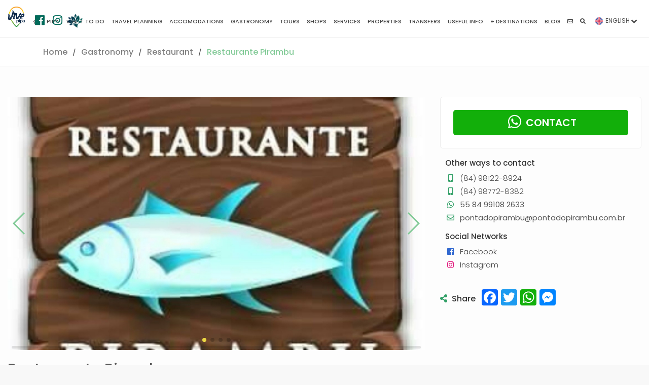

--- FILE ---
content_type: text/html; charset=UTF-8
request_url: https://www.vivepipa.com/en/gastronomy/6-restaurante-pirambu
body_size: 16160
content:
    
        
    
    <!DOCTYPE html>
        <html lang="en">
            <head>
                <!-- Google tag (gtag.js) --><script async src="https://www.googletagmanager.com/gtag/js?id=G-FZYB8JBM8L"></script><script>window.dataLayer = window.dataLayer || [];function gtag(){dataLayer.push(arguments);}gtag("js", new Date());gtag("config", "G-FZYB8JBM8L");</script>                <script async src="//pagead2.googlesyndication.com/pagead/js/adsbygoogle.js"></script><script>(adsbygoogle = window.adsbygoogle || []).push({google_ad_client: "ca-pub-1265833486865926",enable_page_level_ads: true});</script>                <!--  META Tags -->
                <meta property="og:title" content="Restaurante Pirambu | Vive Pipa">
                <meta property="og:description" content="Located in Tibau do Sul in Praia do Giz in front of the exuberant natural pool">
                <meta property="og:image" content="https://www.vivepipa.com//data/imagenes/2022/04/22//6878/lg_1650663228-vivepipa-restaurante-pirambu-praia-da-pipa-logo.jpg">
                <meta property="og:image:width" content="" />
                <meta property="og:image:height" content="" />
                <meta property="og:url" content="https://www.vivepipa.com/en/gastronomy/6-restaurante-pirambu">
                <meta name="twitter:card" content="summary_large_image">
                <meta property="og:site_name" content="Vive Pipa">
                <meta property="fb:app_id" content="468329056610446" />

                <title>Restaurante Pirambu | Vive Pipa</title>
                <meta charset="UTF-8">
                <meta name="viewport" content="width=device-width, initial-scale=1.0">
                <meta name="description" content="Located in Tibau do Sul in Praia do Giz in front of the exuberant natural pool">
                <meta name="author" content="Vive Pipa">
                <link rel="canonical" href="https://www.vivepipa.com/en/gastronomy/6-restaurante-pirambu">
                                    <link rel="amphtml" href="https://www.vivepipa.com/en/gastronomy/6-restaurante-pirambu?amp">
                                    

                                        <link rel="alternate" hreflang="es" href="https://www.vivepipa.com/es/gastronomia/6-restaurante-pirambu" />
                        <link rel="alternate" hreflang="pt" href="https://www.vivepipa.com/br/gastronomia/6-restaurante-pirambu" />
                                        
                
                <meta name="theme-color" content="#4e9c36">
                
                <!-- TEMPLATE -->
                

                    <!-- JQUERY -->
                    <script src="/template/js/jquery-2.2.4.min.js" ></script>

                    <!-- BASE CSS -->
                    <link href="/template/css/bootstrap.min.css" rel="stylesheet">
                    <link href="/template/css/style.css" rel="stylesheet">
                    <link href="/template/css/vendors.css" rel="stylesheet">
                    
                    <!-- ALTERNATIVE COLORS CSS -->
                    <link href="/template/css/color-green.css" id="colors" rel="stylesheet">
                  
                <!-- FIN TEMPLATE -->

                <!-- RECAPTCHA -->
                <script src="https://www.google.com/recaptcha/api.js" async defer></script>

                <!-- Favicons -->
                <link rel="apple-touch-icon" sizes="180x180" href="/img/favicons/apple-touch-icon.png">
                <link rel="icon" type="image/png" sizes="32x32" href="/img/favicons/favicon-32x32.png">
                <link rel="icon" type="image/png" sizes="16x16" href="/img/favicons/favicon-16x16.png">
                
                <link rel="mask-icon" href="/img/favicons/safari-pinned-tab.svg" color="#1d53b4">
                <link rel="shortcut icon" href="/img/favicons/favicon.ico">
                <meta name="msapplication-config" content="/img/favicons/browserconfig.xml">
                <meta name="theme-color" content="#ffffff">
                
                
                    <script type="application/ld+json">
                        {
                        
                
                    "@context": "http://schema.org",
                    "@type": "WebPage",
                    "headline": "Restaurante Pirambu",
                    "author": "Vive Pipa",
                    "mainEntityOfPage": "true",
                    "description": "Located in Tibau do Sul in Praia do Giz in front of the exuberant natural pool",
                    "primaryImageOfPage":  {
                        "@type": "imageObject",
                        "url": "https://www.vivepipa.com//data/imagenes/2022/04/22//6878/lg_1650663228-vivepipa-restaurante-pirambu-praia-da-pipa-logo.jpg",
                        "height": "1600",
                        "width": "1067"
                    },
                    
                    "image": {
                        "@type": "imageObject",
                        "url": "https://www.vivepipa.com//data/imagenes/2022/04/22//6878/lg_1650663228-vivepipa-restaurante-pirambu-praia-da-pipa-logo.jpg",
                        "height": "1600",
                        "width": "1067"
                    },

                    "breadcrumb":{
                        "@type": "BreadcrumbList",
                        "itemListElement":
                        [
                            {
                            "@type": "ListItem",
                            "position": 1,
                            "item":
                                {
                                "@id": "https://www.vivepipa.com//gastronomy/",
                                "name": "Gastronomy"
                                }
                            },

                            {
                            "@type": "ListItem",
                            "position": 2,
                            "item":
                                {
                                "@id": "https://www.vivepipa.com//gastronomy/categories/6-restaurant",
                                "name": "Restaurant"
                                }
                            }

                        ]
                    }
                
                ,
                    "publisher": {
                        "@type": "Organization",
                        "name": "Vive Pipa",
                        "logo": {
                            "@type": "ImageObject",
                            "url": "https://www.vivepipa.com/img/logo_amp.png",
                            "width": "130",
                            "height": "60"
                        }
                    }
                                            }
                    </script>

                    
                
            </head> 
   
           
          
    <body class=" sticky_fijo sticky ">
        <div id="fb-root"></div>
        <script>(function(d, s, id) {
        var js, fjs = d.getElementsByTagName(s)[0];
        if (d.getElementById(id)) return;
        js = d.createElement(s); js.id = id;
        js.src = 'https://connect.facebook.net/es_LA/sdk.js#xfbml=1&version=v3.1&appId=468329056610446&autoLogAppEvents=1';
        fjs.parentNode.insertBefore(js, fjs);
        }(document, 'script', 'facebook-jssdk'));</script>
        
        
        <div id="page">

            

                <header class="header menu_fixed sticky_fijo sticky">
		<div id="preloader"><div data-loader="circle-side"></div></div><!-- /Page Preload -->
		<div id="logo">
			<a href="/en/">
				<img src="/img/logo_header.png?ver=1.8.7.2" data-retina="true" alt="" class="logo_normal">
				<img src="/img/logo_sticky.png?ver=1.8.7.2" data-retina="true" alt="" class="logo_sticky">
				<img src="/img/logo_min.png?ver=1.8.7.2" data-retina="true" alt="" class="logo_min">
                
                <div class="redes_header">
                    <div class="individual_redes_header">
                        <a href="https://www.facebook.com/vivepipabrasil" target="_blank">
                            <span class="fab fa-facebook"></span>
                        </a>
                    </div>
                    <div class="individual_redes_header">
                        <a href="https://www.instagram.com/vivepipa/" target="_blank">
                            <span class="fab fa-instagram"></span>
                        </a>
                    </div>
                    <div class="individual_redes_header vive_sustentable_icono">
                        <a href="https://www.vivepipa.com/en/vive-sustainable/" alt="Live Sustainable">
                            <img class="vive_sustentable_logo_color" src="/img/vive_sustentable.png" title="Live Sustainable">
                            <img class="vive_sustentable_logo_blanco" src="/img/vive_sustentable_blanco.png" title="Live Sustainable">
                        </a>
                    </div>
                </div>
			</a>
            
        </div>
        <div class="descargar_aplicacion_header">
            <a href="http://onelink.to/p2y7vj" target="_blank">
                Download App            </a>
        </div>
        		<!-- /top_menu -->
         
    <a href="#menu" class="btn_mobile">
        <div class="hamburger hamburger--spin" id="hamburger">
            <div class="hamburger-box">
                <div class="hamburger-inner"></div>
            </div>
        </div>
    </a>
    <nav id="menu" class="main-menu">
        <ul>
                
    
        <li>
                            <span><a href="https://www.vivepipa.com/en/"><span class="fas fa-home"></span></a></span>
                                    </li>
    
        
        <li>
                            <span><a href="#">Pipa</a></span>
                                            <ul>
                                            <li>
                            <a href="https://www.vivepipa.com/en/beaches/" target="_self" >Beaches</a>
                        </li>
                                                <li>
                            <a href="https://www.vivepipa.com/en/pipa-brazil/" target="_self" >Pipa Beach</a>
                        </li>
                                                <li>
                            <a href="https://www.vivepipa.com/en/ecology/" target="_self" >Ecology</a>
                        </li>
                        
                </ul>
                        </li>
    
        
        <li>
                            <span><a href="#que-hacer">What to do</a></span>
                                            <ul>
                                            <li>
                            <a href="https://www.vivepipa.com/en/beaches/" target="_self" >Beaches</a>
                        </li>
                                                <li>
                            <a href="https://www.vivepipa.com/en/what-to-do/top-10/" target="_self" >Top 10</a>
                        </li>
                                                <li>
                            <a href="https://www.vivepipa.com/en/natal/" target="_self" >Natal</a>
                        </li>
                                                <li>
                            <a href="https://www.vivepipa.com/en/what-to-do/sports/" target="_self" >Sports</a>
                        </li>
                        
                </ul>
                        </li>
    
        
        <li>
                            <span><a href="#">Travel planning</a></span>
                                            <ul>
                                            <li>
                            <a href="https://www.vivepipa.com/en/travel-planning/one-day-in-pipa/" target="_self" >One day</a>
                        </li>
                                                <li>
                            <a href="https://www.vivepipa.com/en/travel-planning/one-weekend-in-pipa/" target="_self" >A weekend</a>
                        </li>
                                                <li>
                            <a href="https://www.vivepipa.com/en/travel-planning/one-week-in-pipa/" target="_self" >A week</a>
                        </li>
                                                <li>
                            <a href="https://www.vivepipa.com/en/travel-planning/more-than-ten-days-in-pipa/" target="_self" >More than ten days</a>
                        </li>
                                                <li>
                            <a href="https://www.vivepipa.com/en/travel-planning/with-children-in-pipa/" target="_self" >With children</a>
                        </li>
                                                <li>
                            <a href="https://www.vivepipa.com/en/travel-planning/in-couple-in-pipa/" target="_self" >In couple</a>
                        </li>
                        
                </ul>
                        </li>
    
        
        <li>
                            <span><a href="https://www.vivepipa.com/en/accommodations/">Accomodations</a></span>
                                            <ul>
                                            <li>
                            <a href="https://www.vivepipa.com/en/accommodations/" target="_self" >Full listing</a>
                        </li>
                                                <li>
                            <a href="https://www.vivepipa.com/en/accommodations/categories/2-hostels" target="_self" >Hostels</a>
                        </li>
                                                <li>
                            <a href="https://www.vivepipa.com/en/accommodations/categories/3-campings" target="_self" >Campings</a>
                        </li>
                                                <li>
                            <a href="https://www.vivepipa.com/en/accommodations/categories/4-chalets-flats" target="_self" >Chalets & Flats</a>
                        </li>
                                                <li>
                            <a href="https://www.vivepipa.com/en/accommodations/categories/5-resorts" target="_self" >Resorts</a>
                        </li>
                                                <li>
                            <a href="https://www.vivepipa.com/en/accommodations/categories/25-hotels-and-inns" target="_self" >Hotels and Inns</a>
                        </li>
                        
                </ul>
                        </li>
    
        
        <li>
                            <span><a href="https://www.vivepipa.com/en/gastronomy/">Gastronomy</a></span>
                                            <ul>
                                            <li>
                            <a href="https://www.vivepipa.com/en/gastronomy/" target="_self" >Full listing</a>
                        </li>
                                                <li>
                            <a href="https://www.vivepipa.com/en/gastronomy/categories/6-restaurant" target="_self" >Restaurant</a>
                        </li>
                                                <li>
                            <a href="https://www.vivepipa.com/en/gastronomy/categories/7-bar-night" target="_self" >Bar & Night</a>
                        </li>
                                                <li>
                            <a href="https://www.vivepipa.com/en/gastronomy/categories/8-ice-cream-acai" target="_self" >Ice Cream - Açaí</a>
                        </li>
                                                <li>
                            <a href="https://www.vivepipa.com/en/gastronomy/categories/26-hamburguer" target="_self" >Hamburguer</a>
                        </li>
                                                <li>
                            <a href="https://www.vivepipa.com/en/gastronomy/categories/48-pizzeria" target="_self" >Pizzería</a>
                        </li>
                                                <li>
                            <a href="https://www.vivepipa.com/en/gastronomy/categories/49-beach-bar" target="_self" >Beach bar</a>
                        </li>
                                                <li>
                            <a href="https://www.vivepipa.com/en/gastronomy/categories/51-sushi-oriental-food" target="_self" >Sushi - Oriental Food</a>
                        </li>
                                                <li>
                            <a href="https://www.vivepipa.com/en/gastronomy/categories/52-bakery" target="_self" >Bakery</a>
                        </li>
                                                <li>
                            <a href="https://www.vivepipa.com/en/gastronomy/categories/58-coffe-shop" target="_self" >Coffe Shop</a>
                        </li>
                                                <li>
                            <a href="https://www.vivepipa.com/en/gastronomy/categories/59-grill-food" target="_self" >Grill Food</a>
                        </li>
                                                <li>
                            <a href="https://www.vivepipa.com/en/gastronomy/categories/63-others" target="_self" >Others</a>
                        </li>
                                                <li>
                            <a href="https://www.vivepipa.com/en/gastronomy/categories/67-pastas" target="_self" >Pastas</a>
                        </li>
                                                <li>
                            <a href="https://www.vivepipa.com/en/gastronomy/categories/117-creperie" target="_self" >Creperie</a>
                        </li>
                                                <li>
                            <a href="https://www.vivepipa.com/en/gastronomy/categories/123-peruvian-food" target="_self" >Peruvian food</a>
                        </li>
                                                <li>
                            <a href="https://www.vivepipa.com/en/gastronomy/categories/128-thai-cuisine" target="_self" >Thai Cuisine</a>
                        </li>
                                                <li>
                            <a href="https://www.vivepipa.com/en/gastronomy/categories/130-empanadas" target="_self" >Empanadas</a>
                        </li>
                                                <li>
                            <a href="https://www.vivepipa.com/en/gastronomy/categories/136-italian-food" target="_self" >Italian food</a>
                        </li>
                        
                </ul>
                        </li>
    
        
        <li>
                            <span><a href="https://www.vivepipa.com/en/tours/">Tours</a></span>
                                            <ul>
                                            <li>
                            <a href="https://www.vivepipa.com/en/tours/" target="_self" >Full listing</a>
                        </li>
                                                <li>
                            <a href="https://www.vivepipa.com/en/tours/categories/10-boat" target="_self" >Boat</a>
                        </li>
                                                <li>
                            <a href="https://www.vivepipa.com/en/tours/categories/12-paragliding" target="_self" >Paragliding</a>
                        </li>
                                                <li>
                            <a href="https://www.vivepipa.com/en/tours/categories/15-jeep-4x4" target="_self" >Jeep 4x4</a>
                        </li>
                                                <li>
                            <a href="https://www.vivepipa.com/en/tours/categories/18-day-use" target="_self" >Day Use</a>
                        </li>
                                                <li>
                            <a href="https://www.vivepipa.com/en/tours/categories/27-quads" target="_self" >Quads</a>
                        </li>
                                                <li>
                            <a href="https://www.vivepipa.com/en/tours/categories/64-fishing-" target="_self" >Fishing </a>
                        </li>
                                                <li>
                            <a href="https://www.vivepipa.com/en/tours/categories/65-arborism" target="_self" >Arborism</a>
                        </li>
                                                <li>
                            <a href="https://www.vivepipa.com/en/tours/categories/82-multitour" target="_self" >Multi-Tour</a>
                        </li>
                                                <li>
                            <a href="https://www.vivepipa.com/en/tours/categories/84-surf" target="_self" >Surf</a>
                        </li>
                                                <li>
                            <a href="https://www.vivepipa.com/en/tours/categories/85-kitesurf" target="_self" >Kitesurf</a>
                        </li>
                                                <li>
                            <a href="https://www.vivepipa.com/en/tours/categories/86-buggy" target="_self" >Buggy</a>
                        </li>
                                                <li>
                            <a href="https://www.vivepipa.com/en/tours/categories/87-kayak-stand-up" target="_self" >Kayak & Stand Up</a>
                        </li>
                                                <li>
                            <a href="https://www.vivepipa.com/en/tours/categories/110-diving" target="_self" >Diving</a>
                        </li>
                                                <li>
                            <a href="https://www.vivepipa.com/en/tours/categories/112-more-categories" target="_self" >More Categories</a>
                        </li>
                                                <li>
                            <a href="https://www.vivepipa.com/en/tours/categories/115-horse-ride" target="_self" >Horse ride</a>
                        </li>
                                                <li>
                            <a href="https://www.vivepipa.com/en/tours/categories/127-cinema" target="_self" >Cinema</a>
                        </li>
                        
                </ul>
                        </li>
    
        
        <li>
                            <span><a href="https://www.vivepipa.com/en/shops/">Shops</a></span>
                                            <ul>
                                            <li>
                            <a href="https://www.vivepipa.com/en/shops/" target="_self" >Full listing</a>
                        </li>
                                                <li>
                            <a href="https://www.vivepipa.com/en/shops/categories/31-beauty-salon" target="_self" >Beauty Salon</a>
                        </li>
                                                <li>
                            <a href="https://www.vivepipa.com/en/shops/categories/37-pet-shop" target="_self" >Pet shop</a>
                        </li>
                                                <li>
                            <a href="https://www.vivepipa.com/en/shops/categories/57-pharmacy" target="_self" >Pharmacy</a>
                        </li>
                                                <li>
                            <a href="https://www.vivepipa.com/en/shops/categories/74-hairdressing" target="_self" >Hairdressing</a>
                        </li>
                                                <li>
                            <a href="https://www.vivepipa.com/en/shops/categories/75-gym" target="_self" >Gym</a>
                        </li>
                                                <li>
                            <a href="https://www.vivepipa.com/en/shops/categories/77-construction-deco" target="_self" >Construction & Deco</a>
                        </li>
                                                <li>
                            <a href="https://www.vivepipa.com/en/shops/categories/78-market" target="_self" >Market</a>
                        </li>
                                                <li>
                            <a href="https://www.vivepipa.com/en/shops/categories/79-fuel-storage" target="_self" >Fuel storage</a>
                        </li>
                                                <li>
                            <a href="https://www.vivepipa.com/en/shops/categories/94-clothes" target="_self" >Clothes</a>
                        </li>
                                                <li>
                            <a href="https://www.vivepipa.com/en/shops/categories/96-tattoo-store" target="_self" >Tattoo Store</a>
                        </li>
                                                <li>
                            <a href="https://www.vivepipa.com/en/shops/categories/98-more-categories" target="_self" >More categories</a>
                        </li>
                                                <li>
                            <a href="https://www.vivepipa.com/en/shops/categories/100-optical" target="_self" >Optical</a>
                        </li>
                                                <li>
                            <a href="https://www.vivepipa.com/en/shops/categories/106-art-presents" target="_self" >Art & Presents</a>
                        </li>
                                                <li>
                            <a href="https://www.vivepipa.com/en/shops/categories/107-shopping" target="_self" >Shopping</a>
                        </li>
                                                <li>
                            <a href="https://www.vivepipa.com/en/shops/categories/122-exchange-house" target="_self" >Exchange house</a>
                        </li>
                                                <li>
                            <a href="https://www.vivepipa.com/en/shops/categories/126-yoga" target="_self" >Yoga</a>
                        </li>
                                                <li>
                            <a href="https://www.vivepipa.com/en/shops/categories/133-tobacconist" target="_self" >Tobacconist</a>
                        </li>
                                                <li>
                            <a href="https://www.vivepipa.com/en/shops/categories/135-foods" target="_self" >Foods</a>
                        </li>
                        
                </ul>
                        </li>
    
        
        <li>
                            <span><a href="https://www.vivepipa.com/en/services/">Services</a></span>
                                            <ul>
                                            <li>
                            <a href="https://www.vivepipa.com/en/services/" target="_self" >Full listing</a>
                        </li>
                                                <li>
                            <a href="https://www.vivepipa.com/en/services/categories/69-health-" target="_self" >Health </a>
                        </li>
                                                <li>
                            <a href="https://www.vivepipa.com/en/services/categories/71-maintenance" target="_self" >Maintenance</a>
                        </li>
                                                <li>
                            <a href="https://www.vivepipa.com/en/services/categories/72-veterinary" target="_self" >Veterinary</a>
                        </li>
                                                <li>
                            <a href="https://www.vivepipa.com/en/services/categories/73-beauty-and-personal-care" target="_self" >Beauty and personal care</a>
                        </li>
                                                <li>
                            <a href="https://www.vivepipa.com/en/services/categories/89-alternative-therapies" target="_self" >Alternative therapies</a>
                        </li>
                                                <li>
                            <a href="https://www.vivepipa.com/en/services/categories/92-digital-marketing-graphics-design" target="_self" >Digital Marketing, Graphics & Design</a>
                        </li>
                                                <li>
                            <a href="https://www.vivepipa.com/en/services/categories/99-more-categories" target="_self" >More categories</a>
                        </li>
                                                <li>
                            <a href="https://www.vivepipa.com/en/services/categories/101-laundry" target="_self" >Laundry</a>
                        </li>
                                                <li>
                            <a href="https://www.vivepipa.com/en/services/categories/102-education-and-culture" target="_self" >Education and culture</a>
                        </li>
                                                <li>
                            <a href="https://www.vivepipa.com/en/services/categories/103-architecture" target="_self" >Architecture</a>
                        </li>
                                                <li>
                            <a href="https://www.vivepipa.com/en/services/categories/104-administration-accounting" target="_self" >Administration & Accounting</a>
                        </li>
                                                <li>
                            <a href="https://www.vivepipa.com/en/services/categories/120-taxi-and-transfers" target="_self" >Taxi and Transfers</a>
                        </li>
                                                <li>
                            <a href="https://www.vivepipa.com/en/services/categories/124-locksmith" target="_self" >Locksmith</a>
                        </li>
                                                <li>
                            <a href="https://www.vivepipa.com/en/services/categories/132-gas-station" target="_self" >Gas Station</a>
                        </li>
                                                <li>
                            <a href="https://www.vivepipa.com/en/services/categories/134-sports" target="_self" >Sports</a>
                        </li>
                                                <li>
                            <a href="https://www.vivepipa.com/en/services/categories/137-mechanical-workshop" target="_self" >Mechanical workshop</a>
                        </li>
                        
                </ul>
                        </li>
    
        
        <li>
                            <span><a href="https://www.vivepipa.com/en/properties/">Properties</a></span>
                                    </li>
    
        
        <li>
                            <span><a href="https://www.vivepipa.com/en/transfers/">Transfers</a></span>
                                    </li>
    
        
        <li>
                            <span><a href="#">Useful Info</a></span>
                                            <ul>
                                            <li>
                            <a href="https://www.vivepipa.com/en/tide-table/" target="_self" >Tide Tables</a>
                        </li>
                                                <li>
                            <a href="https://www.vivepipa.com/en/useful-information/how-to-get/" target="_self" >Get directions</a>
                        </li>
                                                <li>
                            <a href="https://www.vivepipa.com/en/useful-information/before-going/" target="_self" >Before going</a>
                        </li>
                                                <li>
                            <a href="https://www.vivepipa.com/en/useful-information/frequently-asked-questions/" target="_self" >Frequently asked questions</a>
                        </li>
                        
                </ul>
                        </li>
    
        
        <li>
                            <span><a href="#">+ Destinations</a></span>
                                            <ul>
                                            <li>
                            <a href="https://www.vivepipa.com/en/natal/" target="_self" >Natal</a>
                        </li>
                        
                </ul>
                        </li>
    
        
        <li>
                            <span><a href="https://www.vivepipa.com/en/blog/">Blog</a></span>
                                    </li>
    
        
        <li>
                            <span><a href="https://www.vivepipa.com/en/contact-us/"><span class="far fa-envelope"></span></a></span>
                                    </li>
    
        
        <li>
                            <span><a href="https://www.vivepipa.com/en/search/"><span class="fas fa-search"></span></a></span>
                                    </li>
    
                </ul>
    </nav>
            

                <div class="menu_idioma transition_03 en">
            <span>
                <a href="javascript:void(0)">
                    <img class="icono_idioma" src="/img/en.png"> 
                    <span>

                                                        ENGLISH
                                                    </span>
                </a>
                <i class="fas fa-angle-down flecha transition_03"></i>
                <i class="fas fa-times cerrar transition_03"></i>
            </span>
            <ul class="transition_03">
                                        <li class="transition_03">
                            <a class="enlace_idioma" href="https://www.vivepipa.com/es/gastronomia/6-restaurante-pirambu" idioma="es">
                                <img class="icono_idioma" src="/img/es.png"> ESPAÑOL
                            </a>
                        </li>
            
                        <li class="transition_03">
                            <a class="enlace_idioma" href="https://www.vivepipa.com/br/gastronomia/6-restaurante-pirambu" idioma="br">
                                <img class="icono_idioma" src="/img/pt.png"> PORTUGUES
                            </a>
                        </li>
                                        
            </ul>
        </div>
	</header>
    
	<!-- /header -->
    
            <main>
                      
		<div class="">
			<nav class="secondary_nav ">
				<div class="container">
					<ul class="clearfix">

						<li><a href="/">Home</a></li>
						<li><a href="/en/gastronomy/">Gastronomy</a></li>
						<li><a href="/en/gastronomy/categories/6-restaurant">Restaurant</a></li>
						<li><a href="/en/gastronomy/6-Restaurante Pirambu" class="active" >Restaurante Pirambu</a></li>
                        
					</ul>
				</div>
			</nav>
			<div class="container margin_60_35 ancho_grande">
				<div class="row">
					<div class="col-lg-8">
						<section id="description" class="mb20 pb20">
                        
                            
                                        <div id="galeria" name="galeria" class="contenedor_galeria_imagenes col-xs-12 p0 mb20">
                        <div class="col-xs-12 p0">
                
        <!-- Swiper mini -->
        <div class="swiper-container">
        
            <div class="swiper-wrapper">
        
                                    <div class="swiper-slide" index="0">
                        <img src="https://www.vivepipa.com//data/imagenes/2022/04/22/6878/lg_1650663228-vivepipa-restaurante-pirambu-praia-da-pipa-logo.jpg" />                                                
                    </div>
                                        <div class="swiper-slide" index="1">
                        <img src="https://www.vivepipa.com//data/imagenes/2022/04/22/6881/lg_1650663241-vivepipa-restaurante-pirambu-praia-da-pipa-3.jpg" />                                                
                    </div>
                                        <div class="swiper-slide" index="2">
                        <img src="https://www.vivepipa.com//data/imagenes/2022/04/22/6879/lg_1650663230-vivepipa-restaurante-pirambu-praia-da-pipa-1.jpg" />                                                
                    </div>
                                        <div class="swiper-slide" index="3">
                        <img src="https://www.vivepipa.com//data/imagenes/2022/04/22/6880/lg_1650663231-vivepipa-restaurante-pirambu-praia-da-pipa-2.jpg" />                                                
                    </div>
                                    
            </div>
        
            <div class="swiper-pagination"></div>
            <div class="swiper-button-prev"></div>
            <div class="swiper-button-next"></div>
        
            <div class="swiper-scrollbar"></div>
        </div>

        <!-- Swiper fullscreen -->
        
        <div class="pswp" tabindex="-1" role="dialog" aria-hidden="true">

            <div class="pswp__bg"></div>

            <div class="pswp__scroll-wrap">

                <div class="pswp__container">
                    <div class="pswp__item"></div>
                    <div class="pswp__item"></div>
                    <div class="pswp__item"></div>
                </div>

                <div class="pswp__ui pswp__ui--hidden">

                    <div class="pswp__top-bar">

                        <div class="pswp__counter"></div>

                        <button class="pswp__button pswp__button--close" title="Close (Esc)"></button>

                        <button class="pswp__button pswp__button--share" title="Share"></button>

                        <button class="pswp__button pswp__button--fs" title="Toggle fullscreen"></button>

                        <button class="pswp__button pswp__button--zoom" title="Zoom in/out"></button>

                        <div class="pswp__preloader">
                            <div class="pswp__preloader__icn">
                            <div class="pswp__preloader__cut">
                                <div class="pswp__preloader__donut"></div>
                            </div>
                            </div>
                        </div>
                    </div>

                    <div class="pswp__share-modal pswp__share-modal--hidden pswp__single-tap">
                        <div class="pswp__share-tooltip"></div> 
                    </div>

                    <button class="pswp__button pswp__button--arrow--left" title="Previous (arrow left)">
                    </button>

                    <button class="pswp__button pswp__button--arrow--right" title="Next (arrow right)">
                    </button>

                    <div class="pswp__caption">
                        <div class="pswp__caption__center"></div>
                    </div>

                </div>

            </div>

        </div>



        <script>
        $(document).ready(function () {
            iniciar_swiper();
            
        });

          function iniciar_swiper(){
            

            if(typeof(Swiper)!="undefined"){

                var nombre_swiper = '';

                if(nombre_swiper ==''){
                    nombre_swiper = 'bc12f0e3c7b3530c2fc5c63de8ab7668';
                }

                //initialize swiper when document ready
                window[nombre_swiper] = new Swiper ('.swiper-container', {
                    // Optional parameters
                    direction: 'horizontal',
                    autoHeight : false,
                    autoplay: {
                        delay: 5000,
                    },
                    pagination: {
                            el: '.swiper-pagination',
                            type: 'bullets',
                        },
                    themeColor: '#bb0001',
                    loop: true
                });

                $(".swiper-button-next").click(function(){
                    window[nombre_swiper].slideNext();
                });
                $(".swiper-button-prev").click(function(){
                    window[nombre_swiper].slidePrev();
                });
                $(".swiper-slide").click(function(){
                    var index = $(this).attr("index");
                    abrir_photo_swipe(index);
                    
                });
            }else{
                setTimeout(() => {
                    iniciar_swiper();
                }, 1000,true);
            }
            


            
            


          }


          // Creo los items en una variable global
          var photo_swipe_items = new Array();
                            var item = {
                    src : 'https://www.vivepipa.com//data/imagenes/2022/04/22/6878/1650663228-vivepipa-restaurante-pirambu-praia-da-pipa-logo.jpg',
                    msrc: 'https://www.vivepipa.com//data/imagenes/2022/04/22/6878/sm_1650663228-vivepipa-restaurante-pirambu-praia-da-pipa-logo.jpg',
                    title : '<b> </b>',
                    w : '1500',
                    h : '1500'
                }
                photo_swipe_items.push(item);
                                var item = {
                    src : 'https://www.vivepipa.com//data/imagenes/2022/04/22/6881/1650663241-vivepipa-restaurante-pirambu-praia-da-pipa-3.jpg',
                    msrc: 'https://www.vivepipa.com//data/imagenes/2022/04/22/6881/sm_1650663241-vivepipa-restaurante-pirambu-praia-da-pipa-3.jpg',
                    title : '<b> </b>',
                    w : '1500',
                    h : '1500'
                }
                photo_swipe_items.push(item);
                                var item = {
                    src : 'https://www.vivepipa.com//data/imagenes/2022/04/22/6879/1650663230-vivepipa-restaurante-pirambu-praia-da-pipa-1.jpg',
                    msrc: 'https://www.vivepipa.com//data/imagenes/2022/04/22/6879/sm_1650663230-vivepipa-restaurante-pirambu-praia-da-pipa-1.jpg',
                    title : '<b> </b>',
                    w : '1500',
                    h : '1500'
                }
                photo_swipe_items.push(item);
                                var item = {
                    src : 'https://www.vivepipa.com//data/imagenes/2022/04/22/6880/1650663231-vivepipa-restaurante-pirambu-praia-da-pipa-2.jpg',
                    msrc: 'https://www.vivepipa.com//data/imagenes/2022/04/22/6880/sm_1650663231-vivepipa-restaurante-pirambu-praia-da-pipa-2.jpg',
                    title : '<b> </b>',
                    w : '1500',
                    h : '1500'
                }
                photo_swipe_items.push(item);
                
            function abrir_photo_swipe(index){
                if(typeof(index) == "undefined"){
                    index = 0;
                }
                
                var pswpElement = document.querySelectorAll('.pswp')[0];
            
                var options = {
                    index: parseInt(index),
                    closeOnScroll : false,
                    history : false,
                    shareButtons :  [
                        {id:'facebook', label:'Share on Facebook', url:'https://www.facebook.com/sharer/sharer.php?u=https://www.vivepipa.com/{{raw_image_url}}'},
                        {id:'twitter', label:'Tweet', url:'https://twitter.com/intent/tweet?text={{text}}&url=https://www.vivepipa.com/{{raw_image_url}}'},
                        {id:'download', label:'Download image', url:'{{raw_image_url}}', download:true}
                        
                    ]
                };

                // Initializes and opens PhotoSwipe
                var gallery = new PhotoSwipe( pswpElement, PhotoSwipeUI_Default, photo_swipe_items, options);
                
                // After gallery is closed and closing animation finished.
                // Clean up your stuff here.
                gallery.listen('close', function() { 
                    $("body").removeClass("photo_swipe_abierto");
                });

               

                $("body").addClass("photo_swipe_abierto");
                gallery.init();
            }
        </script>

        
        
        
                    </div>
        </div>
        
                                
							<h1 class="titulo_entidad">Restaurante Pirambu</h1>
                            
                            <p class="fs15">
                                Located in Tibau do Sul in Praia do Giz in front of the exuberant natural pool                            </p>
                                                            <div class="row mb20">
                                    <div class="col-lg-6">
                                        <h3><span class="fas fa-concierge-bell mr5"></span>Services</h3>
                                        <ul class="bullets">
                                                                                            <li>
                                                    <a href="/en/gastronomy/services/15-accept-card">
                                                        Accept Card                                                    </a>        
                                                </li>
                                                                                                <li>
                                                    <a href="/en/gastronomy/services/21-lunch">
                                                        Lunch                                                    </a>        
                                                </li>
                                                                                                <li>
                                                    <a href="/en/gastronomy/services/40-wifi">
                                                        Wi-Fi                                                    </a>        
                                                </li>
                                                                                        </ul>
                                    </div>
                                    <div class="col-lg-6">
                                        <h3><span class="fas fa-star mr5"></span>Attributes</h3>
                                        <ul class="bullets">
                                                                                            <li>
                                                    <a href="/en/gastronomy/attributes/11-couple">
                                                        Couple                                                    </a>        
                                                </li>
                                                                                                <li>
                                                    <a href="/en/gastronomy/attributes/14-family">
                                                        Family                                                    </a>        
                                                </li>
                                                                                                <li>
                                                    <a href="/en/gastronomy/attributes/15-friends">
                                                        Friends                                                    </a>        
                                                </li>
                                                                                                <li>
                                                    <a href="/en/gastronomy/attributes/16-sea-shore-">
                                                        Sea Shore                                                     </a>        
                                                </li>
                                                                                                <li>
                                                    <a href="/en/gastronomy/attributes/17-sunset">
                                                        Sunset                                                    </a>        
                                                </li>
                                                                                                <li>
                                                    <a href="/en/gastronomy/attributes/34-vegetarian-food">
                                                        Vegetarian Food                                                    </a>        
                                                </li>
                                                                                            
                                        </ul>
                                    </div>
                                    
                                    <div class="col-lg-12 mt20">
                                        <h3><span class="fas fa-calendar-check mr5"></span>Days and hours</h3>
                                        <ul class="bullets">
                                            <li>
                                                Monday - Tuesday - Wednesday - Thursday - Friday - Saturday - Sunday                                            </li>
                                            <li>
                                                09:00 - 17:00                                            </li>
                                        </ul>
                                    </div>
                                    
                                </div>
                                
							<div class="contenido">
								<p>At lunch here, in front of a spectacular view right on the sea front with special dishes such as lobster, steak, shrimp and robalo, all prepared with a sauce that you can find only here.</p>
<p>Everything is served with care, to ensure that this place makes you feel at home.</p>                            </div>
                            
							<!-- /row -->
							
                            
                            
                                                                    <hr>
                                    <h3><span class="fas fa-map-marker-alt"></span> Location</h3>
                                    <div id="map" class="map map_single add_bottom_30"></div>
        
                                    <script>
                                        var markers_mapa_interactivo = {
                                            'Marker': [
                                                                                                {
                                                    categoria: 'Restaurant',
                                                    name: 'Restaurante Pirambu',
                                                    location_latitude: -6.187125399999999, 
                                                    location_longitude: -35.08551339999997,
                                                    map_image_url: 'https://www.vivepipa.com//data/imagenes/2022/04/22//6878/lg_1650663228-vivepipa-restaurante-pirambu-praia-da-pipa-logo.jpg',
                                                    name_point: 'Restaurante Pirambu',
                                                    cualidades:'Couple - Family - Friends - Sea Shore  - Sunset - Vegetarian Food',
                                                    como_llegar: 'Get directions',
                                                    url_point: '/en/gastronomy/6-restaurante-pirambu'
                                                },
                                            
                                            ]
        
                                        };
        
                                        window.lat_center_mapa = '-6.187125399999999';
                                        window.lon_center_mapa = '-35.08551339999997';
                                        window.zoom_mapa = 15;
                                    </script>
                                    
                                    <!-- End Map -->
                                    <div class="col-xs-12 text-center">
                                        
                                        <a id="boton_como_llegar" target="_blank" href="https://maps.google.com/?saddr=My+Location&daddr=-6.187125399999999,-35.08551339999997&t=h">
                                            <button class="btn_1 full_width purchase como_llegar">
                                                <span class="far fa-compass"></span> Get directions                                            </button>
                                        </a>
                                    </div>
                                                                        <hr>
                                                                        
                                    <div class="col-xs-12 col-sm-6 float_left">
                                        <h3><span class="fab fa-facebook"></span> Restaurante Pirambu en Facebook</h3>
                                    
                                        <div class="fb-page" data-href="https://www.facebook.com/Restaurante-Pirambu-Official-1662668173949667/?ref=br_rs" data-tabs="timeline" data-width="500px" data-height="446px" data-small-header="false" data-adapt-container-width="true" data-hide-cover="false" data-show-facepile="true"></div>

                                    </div>
                                    
                                                                    
                                                                    
                                    <div class="col-xs-12 col-sm-6 float_left">
                                        <h3><span class="fab fa-instagram"></span> Restaurante Pirambu en Instagram</h3>
                                        <div id="instagram-feed-hotel" class="clearfix"></div>
                                    </div>
                                    <!-- INSTAGRAM FEED  -->
                                    <script>
                                        $(window).on('load', function(){
                                                "use strict";
                                                $.instagramFeed({
                                                    'username': 'pirambu.praiadogiz/',
                                                    'container': "#instagram-feed-hotel",
                                                    'display_profile': false,
                                                    'display_biography': false,
                                                    'display_gallery': true,
                                                    'get_raw_json': false,
                                                    'callback': null,
                                                    'styling': true,
                                                    'items': 12,
                                                    'items_per_row': 3,
                                                    'margin': 1 
                                                });
                                            });
                                        </script>
                                    
                                    
                            <div class="clear_both"></div>
						</section>
						<!-- /section -->
						
                        <!-- AddToAny BEGIN -->
                        <div>
                            <h3 class="mb10 palabra_compartir"><span class="fas fa-share-alt mr5"></span> Share Restaurante Pirambu</h3>
                            <div class="a2a_kit a2a_kit_size_32 a2a_default_style grande">
                                
                                <a class="a2a_button_facebook"></a>
                                <a class="a2a_button_twitter"></a>
                                <a class="a2a_button_whatsapp"></a>
                                <a class="a2a_button_facebook_messenger"></a>
                            
                            </div>
                            
                            
                        </div>
                        <!-- AddToAny END -->
                        <div class="clear_both"></div>
                        <div class="mt20">
                                        
        <div class="contenedor_general_banner p0 mb15">
                                <a href="https://vivepipa.com" target="_blank">
                        <img src="https://www.vivepipa.com//data/imagenes/2019/11/27//3316/1574887622-banner 1200x100 vivepipa 2020-01.png" style="max-width:1200px;">
                    </a>
                               
        </div>
        
                               </div>
                        
					</div>
					<!-- /col -->
					
					<aside class="col-lg-4" id="sidebar">
                        
                            <div class="box_detail">
                                <a class=" btn_1 boton_box_detail boton_contacto_whatsapp" target="_blank" href="https://www.vivepipa.com/en/whatsapp/?phone=55 84 99108 2633&text=Hi, I am reaching you from Vive Pipa. I would like to ask:&entidad=hospedajes&id=6&tipo=desktop"> <i class="fab fa-whatsapp"></i> Contact </a>
                            </div>

                            <ul class="contacts otros_medios_contacto p10">
                                <h3 class="fs15">
                                    Other ways to contact                                </h3>
                                
                                                                    <li><a target="_blank" href="tel://(84) 98122-8924"><i class="fas fa-mobile-alt"></i> (84) 98122-8924</a></li>
                                                                                                        <li><a target="_blank" href="tel://(84) 98772-8382"><i class="fas fa-mobile-alt"></i> (84) 98772-8382</a></li>
                                                                                                                                        <li class="simil_enlace no_select" url="https://www.vivepipa.com/en/whatsapp/?phone=55 84 99108 2633&text=Hi, I am reaching you from Vive Pipa. I would like to ask:&entidad=gastronomicos&id=6&tipo=desktop"><i class="fab fa-whatsapp"></i> 55 84 99108 2633</li>
                                                                    
                                                                
                                                                <li><span class="contacto_via_email"><i class="far fa-envelope"></i> pontadopirambu@pontadopirambu.com.br</span></li>

                                <div class="box_detail booking mt15 mb10 oculto">
                                    <div class="price">
                                        <span> <i class="far fa-envelope"></i> Contact Restaurante Pirambu</span>
                                    </div>
                                    <div class="contenedor_alertas_form_lead mb10">

                                    </div>
                                    <form  method="POST" name="form_lead" id="form_lead">
                                        <div class="form-group">
                                            <input class="form-control" type="text" name="nombre" placeholder="Name and surname">
                                            
                                        </div>
                                        <div class="form-group">
                                            <input class="form-control" type="text" name="email" placeholder="Email">
                                            
                                        </div>
            
                                        <div class="form-group">
                                            <input class="form-control" type="text" name="telefono" placeholder="Phone number">
                                            
                                        </div>
                                        
                                        <div class="form-group">
                                            <textarea class="form-control" name="consulta" placeholder="Write your question"></textarea>
                                            
                                        </div>
                                        <input type="hidden" name="gastronomias_id" id="gastronomias_id" value="6">
                                        <button class=" add_top_30 btn_1 full-width purchase">Send</button>
            
                                    </form>
                                    <div class="oculto mensaje_enviado">
                                        <img src="/img/email_enviado.png" >
                                        <h3>
                                            The message has been sent!                                        </h3>
                                        <p>
                                            The consultation will be received by a person in charge of Restaurante Pirambu                                        </p>
                                        <button class="add_top_30 btn_1 full-width purchase" id="volver_lead">
                                            Go back                                        </button>
                                    </div>
                                    
                                                                    </div>

                                                                    <h3 class="fs15 mt15">
                                        Social Networks                                    </h3>
                                    
                                                                    <li><a target="_blank" href="https://www.facebook.com/Restaurante-Pirambu-Official-1662668173949667/?ref=br_rs"><i class="fab fa-facebook"></i> Facebook</a></li>
                                                                                                                                        <li><a target="_blank" href="https://www.instagram.com/pirambu.praiadogiz/"><i class="fab fa-instagram"></i> Instagram</a></li>
                                    
                            </ul>
                                                <div class="col-xs-12 botones_compartir_sidebar" >
                            <h3 class="mb10 fs16 palabra_compartir"><span class="fas fa-share-alt mr5 "></span> Share </h3>
                            <div class="a2a_kit a2a_kit_size_32 a2a_default_style mb15">
                                        
                                <a class="a2a_button_facebook"></a>
                                <a class="a2a_button_twitter"></a>
                                <a class="a2a_button_whatsapp"></a>
                                <a class="a2a_button_facebook_messenger"></a>

                            </div>
                        </div>
                        					</aside>
				</div>
				<!-- /row -->
			</div>
			<!-- /container -->
		</div>
        <!-- /bg_color_1 -->
        
                    <div class="contenedor_botonera_mobile">                  
                <div class="botonera_mobile whatsapp simil_enlace" url="https://www.vivepipa.com/en/whatsapp/?phone=55 84 99108 2633&text=Hi, I am reaching you from Vive Pipa. I would like to ask:&entidad=hospedajes&id=6&tipo=mobile">
                    <i class="fab fa-whatsapp"></i> Contact                </div>
                
            </div>
            
        <script>
            $(document).ready(function(){
                
                $(".imagen_principal").click(function(){
                    $(".swiper-slide").eq(($(".swiper-slide").length)-3).click()
                });
                $(".hotels_detail").click(function(){
                    $(".swiper-slide").eq(0).click();
                });
                

                $("#form_lead").submit(function(e){
                    e.stopPropagation();
                    e.preventDefault();
                    form_lead_submit();
                    
                });
                
                $("#volver_lead").click(function(){
                    $(".mensaje_enviado").addClass("oculto");
                    $("#form_lead").removeClass("oculto");
                });

                $(".elemento_botonera_mobile.email").click(function(){
                    $('html, body').animate({
                        scrollTop: ($('#sidebar').offset().top) -80
                    },500);
                });

                $(".elemento_botonera_mobile.ubicacion").click(function(){
                    document.getElementById('boton_como_llegar').click(); 
                });

                
                function form_lead_submit(){
                    var url = "/en/gastronomias/contacto/";
                    var parametros = $("#form_lead").serialize();

                    $("#form_lead").find("input").attr("disabled","disabled");
                    $("#form_lead").find("textarea").attr("disabled","disabled");
                    $("#form_lead").find("button").attr("disabled","disabled");

                    $("#form_lead").find("button").html("Enviando...");

                    consulta_generica_ajax(url,parametros,undefined,form_lead_callback);
                }

                function form_lead_callback(data){

                    imprimir_alertas_js_web("en","layout","contenedor_alertas_form_lead");

                    $("#form_lead").find("input").removeAttr("disabled");
                    $("#form_lead").find("textarea").removeAttr("disabled");
                    $("#form_lead").find("button").removeAttr("disabled");

                    if(data.status == 1){

                        $("#form_lead").find("input[type=text]").val("");
                        $("#form_lead").find("textarea").val("");
                        $("#form_lead").find("button").val("");
                        $(".mensaje_enviado").removeClass("oculto");
                        $("#form_lead").addClass("oculto");

                    }
                    $("#form_lead").find("button").html("Send");
                    
                }

                $(".contacto_via_email").click(function(){
                    if($(".booking").hasClass("oculto")){
                        $(".booking").removeClass("oculto");
                    }else{
                        $(".booking").addClass("oculto");
                    }
                });

            });

        </script>

        <style>
            #toTop {
                bottom: 70px !important;
            }
        </style>
                
		<div class="container-fluid margin_80_0">
			<div class="main_title_2">
				<span><em></em></span>
                                    <h2>Gastronomy in Pipa Beach</h2>
				    <p>The best places to eat at Pipa Beach</p>
                                    
			</div>
			<div id="reccomended_gastronomias" class="reccomended owl-carousel owl-theme">
                                    <div class="item">
                        <div class="box_grid">
                                        
            <div class="box_grid ">
                                    <figure>
                        <a href="/en/gastronomy/126-terra-nostra">
                            <img src="https://www.vivepipa.com//data/imagenes/2022/05/04//6991/sm_1651644064-vivepipa-terra-nostra-restaurante-praia-da-pipa-logo.jpg" class="img-fluid" alt="" width="800" height="533">
                            <div class="read_more">
                                <span>See more</span>
                            </div>
                            <div class="a2a_kit a2a_kit_size_32 a2a_default_style" data-a2a-url="https://www.vivepipa.com/en/gastronomy/126-terra-nostra" data-a2a-title="Terra Nostra">
                                        
                                <a class="a2a_button_facebook"></a>
                                <a class="a2a_button_twitter"></a>
                                <a class="a2a_button_whatsapp"></a>
                                <a class="a2a_button_facebook_messenger"></a>
                            
                            </div>
                            
                        </a>
                        <small>
                            <a href="/en/gastronomy/categories/6-restaurant">
                                Restaurant                            </a>
                        </small>
                    </figure>
                                
                <div class="wrapper">
                    
                    <h3><a href="/en/gastronomy/126-terra-nostra">Terra Nostra</a></h3>
                    <p>Travel through Italy through the flavors you will find at Terra Nostra / Central Padaria.</p>
                    <span class="price">
                                                    
                                <a href="/en/gastronomy/attributes/11-couple">
                                    Couple                                </a>
                        
                                                            <strong>-</strong>
                                                            
                                <a href="/en/gastronomy/attributes/14-family">
                                    Family                                </a>
                        
                                                            <strong>-</strong>
                                                            
                                <a href="/en/gastronomy/attributes/15-friends">
                                    Friends                                </a>
                        
                                                            <strong>-</strong>
                                                            
                                <a href="/en/gastronomy/attributes/34-vegetarian-food">
                                    Vegetarian Food                                </a>
                        
                                                
                        
                    </span>
                    
                </div>
                            </div>
        
                                    </div>
                    </div>
                    <!-- /item -->

                                        <div class="item">
                        <div class="box_grid">
                                        
            <div class="box_grid ">
                                    <figure>
                        <a href="/en/gastronomy/172-cicchetti">
                            <img src="https://www.vivepipa.com//data/imagenes/2022/05/11//7365/sm_1652255739-vivepipa-ciccheti-praia-da-pipa-logo.jpg" class="img-fluid" alt="" width="800" height="533">
                            <div class="read_more">
                                <span>See more</span>
                            </div>
                            <div class="a2a_kit a2a_kit_size_32 a2a_default_style" data-a2a-url="https://www.vivepipa.com/en/gastronomy/172-cicchetti" data-a2a-title="Cicchetti">
                                        
                                <a class="a2a_button_facebook"></a>
                                <a class="a2a_button_twitter"></a>
                                <a class="a2a_button_whatsapp"></a>
                                <a class="a2a_button_facebook_messenger"></a>
                            
                            </div>
                            
                        </a>
                        <small>
                            <a href="/en/gastronomy/categories/6-restaurant">
                                Restaurant                            </a>
                        </small>
                    </figure>
                                
                <div class="wrapper">
                    
                    <h3><a href="/en/gastronomy/172-cicchetti">Cicchetti</a></h3>
                    <p>The CICCHETTI Pipa restaurant was opened in December 2018 with a differentiated service concept.</p>
                    <span class="price">
                                                    
                                <a href="/en/gastronomy/attributes/11-couple">
                                    Couple                                </a>
                        
                                                            <strong>-</strong>
                                                            
                                <a href="/en/gastronomy/attributes/14-family">
                                    Family                                </a>
                        
                                                            <strong>-</strong>
                                                            
                                <a href="/en/gastronomy/attributes/15-friends">
                                    Friends                                </a>
                        
                                                            <strong>-</strong>
                                                            
                                <a href="/en/gastronomy/attributes/34-vegetarian-food">
                                    Vegetarian Food                                </a>
                        
                                                
                        
                    </span>
                    
                </div>
                            </div>
        
                                    </div>
                    </div>
                    <!-- /item -->

                                        <div class="item">
                        <div class="box_grid">
                                        
            <div class="box_grid ">
                                    <figure>
                        <a href="/en/gastronomy/104-madeiro-beach-bar-">
                            <img src="https://www.vivepipa.com//data/imagenes/2022/05/05//7034/sm_1651726254-vivepipa-madeiro-beach-bar-praia-da-pipa-2.jpg" class="img-fluid" alt="" width="800" height="533">
                            <div class="read_more">
                                <span>See more</span>
                            </div>
                            <div class="a2a_kit a2a_kit_size_32 a2a_default_style" data-a2a-url="https://www.vivepipa.com/en/gastronomy/104-madeiro-beach-bar-" data-a2a-title="Madeiro Beach Bar ">
                                        
                                <a class="a2a_button_facebook"></a>
                                <a class="a2a_button_twitter"></a>
                                <a class="a2a_button_whatsapp"></a>
                                <a class="a2a_button_facebook_messenger"></a>
                            
                            </div>
                            
                        </a>
                        <small>
                            <a href="/en/gastronomy/categories/49-beach-bar">
                                Beach bar                            </a>
                        </small>
                    </figure>
                                
                <div class="wrapper">
                    
                    <h3><a href="/en/gastronomy/104-madeiro-beach-bar-">Madeiro Beach Bar </a></h3>
                    <p>Our beach bar, the best place to spend an incredible vacation!</p>
                    <span class="price">
                                                    
                                <a href="/en/gastronomy/attributes/11-couple">
                                    Couple                                </a>
                        
                                                            <strong>-</strong>
                                                            
                                <a href="/en/gastronomy/attributes/12-family">
                                    Family                                </a>
                        
                                                            <strong>-</strong>
                                                            
                                <a href="/en/gastronomy/attributes/14-friends">
                                    Friends                                </a>
                        
                                                            <strong>-</strong>
                                                            
                                <a href="/en/gastronomy/attributes/15-fun">
                                    Fun                                </a>
                        
                                                            <strong>-</strong>
                                                            
                                <a href="/en/gastronomy/attributes/16-sea-shore-">
                                    Sea Shore                                 </a>
                        
                                                
                        
                    </span>
                    
                </div>
                            </div>
        
                                    </div>
                    </div>
                    <!-- /item -->

                                        <div class="item">
                        <div class="box_grid">
                                        
            <div class="box_grid ">
                                    <figure>
                        <a href="/en/gastronomy/289-hamburgueria-monster-burguer">
                            <img src="https://www.vivepipa.com//data/imagenes/2022/08/03//9140/sm_1659561715-vivepipa-hamburgueria-monster-burguer-da-pipa-praia-da-pipa-3.jpg" class="img-fluid" alt="" width="800" height="533">
                            <div class="read_more">
                                <span>See more</span>
                            </div>
                            <div class="a2a_kit a2a_kit_size_32 a2a_default_style" data-a2a-url="https://www.vivepipa.com/en/gastronomy/289-hamburgueria-monster-burguer" data-a2a-title="Hamburgueria Monster Burguer">
                                        
                                <a class="a2a_button_facebook"></a>
                                <a class="a2a_button_twitter"></a>
                                <a class="a2a_button_whatsapp"></a>
                                <a class="a2a_button_facebook_messenger"></a>
                            
                            </div>
                            
                        </a>
                        <small>
                            <a href="/en/gastronomy/categories/26-hamburguer">
                                Hamburguer                            </a>
                        </small>
                    </figure>
                                
                <div class="wrapper">
                    
                    <h3><a href="/en/gastronomy/289-hamburgueria-monster-burguer">Hamburgueria Monster Burguer</a></h3>
                    <p>The place where your world has more flavor!</p>
                    <span class="price">
                                                    
                                <a href="/en/gastronomy/attributes/11-family">
                                    Family                                </a>
                        
                                                            <strong>-</strong>
                                                            
                                <a href="/en/gastronomy/attributes/14-friends">
                                    Friends                                </a>
                        
                                                
                        
                    </span>
                    
                </div>
                            </div>
        
                                    </div>
                    </div>
                    <!-- /item -->

                                        <div class="item">
                        <div class="box_grid">
                                        
            <div class="box_grid ">
                                    <figure>
                        <a href="/en/gastronomy/262-lotus-pipa">
                            <img src="https://www.vivepipa.com//data/imagenes/2022/05/21//7833/sm_1653177267-vivepipa-lotus-pipa-praia-da-pipa-logo.jpg" class="img-fluid" alt="" width="800" height="533">
                            <div class="read_more">
                                <span>See more</span>
                            </div>
                            <div class="a2a_kit a2a_kit_size_32 a2a_default_style" data-a2a-url="https://www.vivepipa.com/en/gastronomy/262-lotus-pipa" data-a2a-title="Lotus Pipa">
                                        
                                <a class="a2a_button_facebook"></a>
                                <a class="a2a_button_twitter"></a>
                                <a class="a2a_button_whatsapp"></a>
                                <a class="a2a_button_facebook_messenger"></a>
                            
                            </div>
                            
                        </a>
                        <small>
                            <a href="/en/gastronomy/categories/51-sushi-oriental-food">
                                Sushi - Oriental Food                            </a>
                        </small>
                    </figure>
                                
                <div class="wrapper">
                    
                    <h3><a href="/en/gastronomy/262-lotus-pipa">Lotus Pipa</a></h3>
                    <p>Contemporary Asian restaurant.
</p>
                    <span class="price">
                                                    
                                <a href="/en/gastronomy/attributes/11-couple">
                                    Couple                                </a>
                        
                                                            <strong>-</strong>
                                                            
                                <a href="/en/gastronomy/attributes/15-friends">
                                    Friends                                </a>
                        
                                                            <strong>-</strong>
                                                            
                                <a href="/en/gastronomy/attributes/33-gluten-free">
                                    Gluten Free                                </a>
                        
                                                
                        
                    </span>
                    
                </div>
                            </div>
        
                                    </div>
                    </div>
                    <!-- /item -->

                                        <div class="item">
                        <div class="box_grid">
                                        
            <div class="box_grid ">
                                    <figure>
                        <a href="/en/gastronomy/265-camarao-na-fazenda-barra-do-cunhau">
                            <img src="https://www.vivepipa.com//data/imagenes/2022/05/21//7860/sm_1653184858-vivepipa-camarao-na-fazenda-restaurante-praia-da-pipa-logo.jpg" class="img-fluid" alt="" width="800" height="533">
                            <div class="read_more">
                                <span>See more</span>
                            </div>
                            <div class="a2a_kit a2a_kit_size_32 a2a_default_style" data-a2a-url="https://www.vivepipa.com/en/gastronomy/265-camarao-na-fazenda-barra-do-cunhau" data-a2a-title="Camarão na Fazenda - Barra do Cunhaú">
                                        
                                <a class="a2a_button_facebook"></a>
                                <a class="a2a_button_twitter"></a>
                                <a class="a2a_button_whatsapp"></a>
                                <a class="a2a_button_facebook_messenger"></a>
                            
                            </div>
                            
                        </a>
                        <small>
                            <a href="/en/gastronomy/categories/6-restaurant">
                                Restaurant                            </a>
                        </small>
                    </figure>
                                
                <div class="wrapper">
                    
                    <h3><a href="/en/gastronomy/265-camarao-na-fazenda-barra-do-cunhau">Camarão na Fazenda - Barra do Cunhaú</a></h3>
                    <p>Farm, Day Use and restaurant
</p>
                    <span class="price">
                                                    
                                <a href="/en/gastronomy/attributes/11-childrens">
                                    Childrens                                </a>
                        
                                                            <strong>-</strong>
                                                            
                                <a href="/en/gastronomy/attributes/12-couple">
                                    Couple                                </a>
                        
                                                            <strong>-</strong>
                                                            
                                <a href="/en/gastronomy/attributes/13-external-area">
                                    External area                                </a>
                        
                                                            <strong>-</strong>
                                                            
                                <a href="/en/gastronomy/attributes/14-family">
                                    Family                                </a>
                        
                                                            <strong>-</strong>
                                                            
                                <a href="/en/gastronomy/attributes/15-friends">
                                    Friends                                </a>
                        
                                                            <strong>-</strong>
                                                            
                                <a href="/en/gastronomy/attributes/34-fun">
                                    Fun                                </a>
                        
                                                            <strong>-</strong>
                                                            
                                <a href="/en/gastronomy/attributes/83-vegetarian-food">
                                    Vegetarian Food                                </a>
                        
                                                
                        
                    </span>
                    
                </div>
                            </div>
        
                                    </div>
                    </div>
                    <!-- /item -->

                                        <div class="item">
                        <div class="box_grid">
                                        
            <div class="box_grid ">
                                    <figure>
                        <a href="/en/gastronomy/28-sushi-pipa-lounge">
                            <img src="https://www.vivepipa.com//data/imagenes/2022/05/05//7087/sm_1651775735-vivepipa-sushi-pipa-lounge-praia-da-pipa-logo.jpg" class="img-fluid" alt="" width="800" height="533">
                            <div class="read_more">
                                <span>See more</span>
                            </div>
                            <div class="a2a_kit a2a_kit_size_32 a2a_default_style" data-a2a-url="https://www.vivepipa.com/en/gastronomy/28-sushi-pipa-lounge" data-a2a-title="Sushi Pipa Lounge">
                                        
                                <a class="a2a_button_facebook"></a>
                                <a class="a2a_button_twitter"></a>
                                <a class="a2a_button_whatsapp"></a>
                                <a class="a2a_button_facebook_messenger"></a>
                            
                            </div>
                            
                        </a>
                        <small>
                            <a href="/en/gastronomy/categories/51-sushi-oriental-food">
                                Sushi - Oriental Food                            </a>
                        </small>
                    </figure>
                                
                <div class="wrapper">
                    
                    <h3><a href="/en/gastronomy/28-sushi-pipa-lounge">Sushi Pipa Lounge</a></h3>
                    <p>Experience pleasant and flavorful moments in one of the best restaurants of our beautiful Pipa beach.</p>
                    <span class="price">
                                                    
                                <a href="/en/gastronomy/attributes/11-couple">
                                    Couple                                </a>
                        
                                                            <strong>-</strong>
                                                            
                                <a href="/en/gastronomy/attributes/14-family">
                                    Family                                </a>
                        
                                                            <strong>-</strong>
                                                            
                                <a href="/en/gastronomy/attributes/15-friends">
                                    Friends                                </a>
                        
                                                            <strong>-</strong>
                                                            
                                <a href="/en/gastronomy/attributes/34-vegetarian-food">
                                    Vegetarian Food                                </a>
                        
                                                
                        
                    </span>
                    
                </div>
                            </div>
        
                                    </div>
                    </div>
                    <!-- /item -->

                                        <div class="item">
                        <div class="box_grid">
                                        
            <div class="box_grid ">
                                    <figure>
                        <a href="/en/gastronomy/228-nois-na-pipa">
                            <img src="https://www.vivepipa.com//data/imagenes/2022/05/11//7274/sm_1652242889-vivepipa-nois-na-pipa-praia-da-pipa-logo.jpg" class="img-fluid" alt="" width="800" height="533">
                            <div class="read_more">
                                <span>See more</span>
                            </div>
                            <div class="a2a_kit a2a_kit_size_32 a2a_default_style" data-a2a-url="https://www.vivepipa.com/en/gastronomy/228-nois-na-pipa" data-a2a-title="Nóis na Pipa">
                                        
                                <a class="a2a_button_facebook"></a>
                                <a class="a2a_button_twitter"></a>
                                <a class="a2a_button_whatsapp"></a>
                                <a class="a2a_button_facebook_messenger"></a>
                            
                            </div>
                            
                        </a>
                        <small>
                            <a href="/en/gastronomy/categories/63-others">
                                Others                            </a>
                        </small>
                    </figure>
                                
                <div class="wrapper">
                    
                    <h3><a href="/en/gastronomy/228-nois-na-pipa">Nóis na Pipa</a></h3>
                    <p>Specialists in breakfast basket, platter and cold plates</p>
                    <span class="price">
                                                    
                                <a href="/en/gastronomy/attributes/11-couple">
                                    Couple                                </a>
                        
                                                            <strong>-</strong>
                                                            
                                <a href="/en/gastronomy/attributes/14-family">
                                    Family                                </a>
                        
                                                            <strong>-</strong>
                                                            
                                <a href="/en/gastronomy/attributes/15-friends">
                                    Friends                                </a>
                        
                                                
                        
                    </span>
                    
                </div>
                            </div>
        
                                    </div>
                    </div>
                    <!-- /item -->

                    				
			</div>
			<!-- /carousel -->
			<div class="container">
				<p class="btn_home_align text-center">
                    <a href="/en/gastronomy/" class="btn_1 rounded">See all gastronomy</a>
                </p>
			</div>
			<!-- /container 
			<hr class="large">-->
		</div>
		<!-- /container -->
          
                            </main>
            
            <!-- /main -->
                        
    <footer>
		<div class="container margin_60_35">
			<div class="row">
				<div class="col-lg-5 col-md-12 p-r-5">
					<p class="logo_footer"><img src="/img/logo_header.png?ver=1.8.7.2" width="150" height="36" data-retina="true" alt=""></p>
					<p>VivePipa.com is a complete digital tourism guide focused on one of the most paradisiacal destinations in Brazil: Praia da Pipa. Here you will find everything you need, in a single click. Information on beaches, the city, nature, itineraries and tips, lodgings, commercial establishments, services, real estate, as well as facilities such as schedule your transfer, book a tour or read interesting articles about the place and the people that make it special. Discover our website and Pipa</p>
					<div class="follow_us">
						<ul>
							<li>Follow Us</li>
							<li><a target="_blank" href="https://www.instagram.com/vivepipa/"><i class="ti-instagram"></i></a></li>
							<li><a target="_blank" href="https://www.facebook.com/vivepipabrasil"><i class="ti-facebook"></i></a></li>
							<li><a target="_blank" href="https://www.youtube.com/channel/UCqFAfVpr74-elBwVFstBlXw"><i class="ti-youtube"></i></a></li>
						</ul>
					</div>
				</div>
				<div class="col-lg-3 col-md-6 ml-lg-auto">
					<h5>Sitemap</h5>
					<ul class="links">
						<li><a href="/en/">Home</a></li>
						<li><a href="/en/beaches/">Beaches</a></li>
						<li><a href="/en/pipa-brazil/">Pipa Beach</a></li>
                        <li><a href="/en/ecology/">Ecology</a></li>
                        <li><a href="/en/what-to-do/top-10/"> Top 10</a></li>
                                                <li><a href="/en/tide-table/"> Tide Tables</a></li>
                        <li><a href="/en/vive-sustainable/"> Live Sustainable</a></li>
                        
						
						
					</ul>
				</div>
				<div class="col-lg-3 col-md-6">

                    <ul class="links mt20">
                        <li><a href="/en/accommodations/">Accomodations</a></li>
						<li><a href="/en/gastronomy/">Gastronomy</a></li>
						<li><a href="/en/tours/">Tours</a></li>
						<li><a href="/en/shops/">Shops</a></li>
						<li><a href="/en/services/">Services</a></li>
                        <li><a href="/en/properties/">Properties</a></li>
						<li><a href="/en/transfers/">Transfers</a></li>
                                            </ul>
					<h5>Contact with Us</h5>
					<ul class="contacts">
						<li><a href="tel://+55 84 9 81182121"><i class="ti-mobile"></i> +55 84 9 81182121</a></li>
						<li><a href="mailto:info@vivepipa.com"><i class="ti-email"></i> info@vivepipa.com</a></li>
                    </ul>
                   
				</div>
			</div>
			<!--/row-->
			<hr>
			<div class="row">
				
				<div class="col-lg-12">
					<ul id="additional_links">
						<li>2026 © <a href="https://www.vivepipa.com/">Vive Pipa</a> - Todos los derechos reservados - <a href="/en/terms-and-conditions/">Terms and conditions</a></li>
						
						<li>Proudly made by <span><a href="https://www.maolisoftware.com/" target="_blank">Maoli Software</a></span></li>
					</ul>
				</div>
			</div>
		</div>
	</footer>
    
    <style>
        .box_grid.destacado::before {
            content: 'Highlighted';
            
        }
    </style>
	<!--/footer-->
            </div>
        <div id="toTop"><i class="fas fa-arrow-up"></i></div><!-- Back to top button -->
	

    

        <link href="/template/css/icon_fonts/css/all_icons.min.css" rel="stylesheet">
                    

        <!-- Modernizr -->
        <script src="/template/js/modernizr.js" ></script>
        
        <!-- Layerslider -->
        <link href="/template/layerslider/css/layerslider.css" rel="stylesheet">
        
        <!-- Nice Select -->
        <link rel="stylesheet" type="text/css" href="/common/css/nice-select.css" media="screen" />

        <link rel="stylesheet" type="text/css" href="/css/bootstrap-datepicker.css" media="screen" />
        

        <!-- Cargo Font-Awsome -->
        <link rel="stylesheet" href="https://use.fontawesome.com/releases/v5.1.0/css/all.css" integrity="sha384-lKuwvrZot6UHsBSfcMvOkWwlCMgc0TaWr+30HWe3a4ltaBwTZhyTEggF5tJv8tbt" crossorigin="anonymous">

        <!-- CSS -->
        <link rel="stylesheet" type="text/css" href="/css/estilos.css?ver=1.8.7.2" media="screen" />
        <link rel="stylesheet" type="text/css" href="/css/responsive.css?ver=1.8.7.2" media="screen" />


        <!-- COMMON SCRIPTS -->
        <script src="/template/js/common_scripts.js?ver=1.8.7.2" ></script>
        <script src="/template/js/main.js?ver=1.8.7.2" ></script>
        <script src="/template/assets/validate.js?ver=1.8.7.2" async></script>
        

        <!-- MAPA -->
        <script src="https://maps.googleapis.com/maps/api/js?v=3.exp&sensor=false&key=AIzaSyC0OqIJVD4P8S8akSfRkId8ngU4DBJP4tw" ></script>
        <script src="/template/js/infobox.js" async></script>
        

        <!-- ADD TO ANY -->
        <script src="https://static.addtoany.com/menu/page.js" async></script>

        <!-- Photo Swipe -->
        <link rel="stylesheet" href="/common/includes/plugins/photoswipe/photoswipe.css"> 
        <link rel="stylesheet" href="/common/includes/plugins/photoswipe/default-skin.css">
        <script src="/common/includes/plugins/photoswipe/photoswipe.min.js" async></script> 
        <script src="/common/includes/plugins/photoswipe/photoswipe-ui-default.min.js" async></script> 

        <!-- Swiper -->
        <link rel="stylesheet" href="/common/includes/plugins/swiper/swiper.min.css"> 
        <script src="/common/includes/plugins/swiper/swiper.min.js" async></script> 

        <!-- Cargo Funciones js-->
        <script src="/common/js/common_funciones_sitio.js" async></script> 
        <script src="/js/funciones_sitio.js" async></script> 

        <!-- Isotope js-->
        <script src="/js/isotope.pkgd.js" async></script>

        <!-- Nice Select -->
        <script src="/common/js/jquery.nice-select.js" async></script>
        <script src="/js/bootstrap-datepicker.js" ></script>
        <script src="/js/bootstrap-datepicker.es.min.js" async></script>

        <!-- Chart -->        
        <script src="/common/includes/plugins/chart/chart.js" async></script> 
        
                    <script>
                $(document).ready(function(){
                    iniciar_mapa_interactivo();
                });
            </script>
                    
        <script>
            function iniciar_mapa_interactivo(){

                // MAPA INTERACTIVO
                if(typeof(markers_mapa_interactivo) != "undefined"){
                    
                    $(".mapa_estatico").addClass("oculto");
                    $("#map").removeClass("oculto");


                    (function(A) {
                        
                    if (!Array.prototype.forEach)
                        A.forEach = A.forEach || function(action, that) {
                            for (var i = 0, l = this.length; i < l; i++)
                                if (i in this)
                                    action.call(that, this[i], i, this);
                            };

                        })(Array.prototype);

                        var
                        mapObject,
                        markers = [],
                        markersData = markers_mapa_interactivo;
                        
                        if(typeof(window.lat_center_mapa) =="undefined" || typeof(window.lon_center_mapa) =="undefined"){

                            window.lat_center_mapa = '-6.232071950071926';
                            window.lon_center_mapa = '-35.047621378326426';
                        }

                        if(typeof(window.zoom_mapa) =="undefined"){

                            window.zoom_mapa = 16;
                        
                        }
                        
                        var mapOptions = {
                            zoom: window.zoom_mapa,
                            center: new google.maps.LatLng(window.lat_center_mapa, window.lon_center_mapa),
                            mapTypeId: google.maps.MapTypeId.ROADMAP,

                            mapTypeControl: false,
                            mapTypeControlOptions: {
                                style: google.maps.MapTypeControlStyle.DROPDOWN_MENU,
                                position: google.maps.ControlPosition.LEFT_CENTER
                            },
                            panControl: false,
                            panControlOptions: {
                                position: google.maps.ControlPosition.TOP_RIGHT
                            },
                            zoomControl: true,
                            zoomControlOptions: {
                                style: google.maps.ZoomControlStyle.LARGE,
                                position: google.maps.ControlPosition.TOP_LEFT
                            },
                            scrollwheel: false,
                            scaleControl: false,
                            scaleControlOptions: {
                                position: google.maps.ControlPosition.TOP_LEFT
                            },
                            streetViewControl: true,
                            streetViewControlOptions: {
                                position: google.maps.ControlPosition.LEFT_TOP
                            },
                            styles: [
                                {
                                    "featureType": "administrative.country",
                                    "elementType": "all",
                                    "stylers": [
                                        {
                                            "visibility": "off"
                                        }
                                    ]
                                },
                                {
                                    "featureType": "administrative.province",
                                    "elementType": "all",
                                    "stylers": [
                                        {
                                            "visibility": "off"
                                        }
                                    ]
                                },
                                {
                                    "featureType": "administrative.locality",
                                    "elementType": "all",
                                    "stylers": [
                                        {
                                            "visibility": "off"
                                        }
                                    ]
                                },
                                {
                                    "featureType": "administrative.neighborhood",
                                    "elementType": "all",
                                    "stylers": [
                                        {
                                            "visibility": "off"
                                        }
                                    ]
                                },
                                {
                                    "featureType": "administrative.land_parcel",
                                    "elementType": "all",
                                    "stylers": [
                                        {
                                            "visibility": "off"
                                        }
                                    ]
                                },
                                {
                                    "featureType": "landscape.man_made",
                                    "elementType": "all",
                                    "stylers": [
                                        {
                                            "visibility": "simplified"
                                        }
                                    ]
                                },
                                {
                                    "featureType": "landscape.natural.landcover",
                                    "elementType": "all",
                                    "stylers": [
                                        {
                                            "visibility": "on"
                                        }
                                    ]
                                },
                                {
                                    "featureType": "landscape.natural.terrain",
                                    "elementType": "all",
                                    "stylers": [
                                        {
                                            "visibility": "off"
                                        }
                                    ]
                                },
                                {
                                    "featureType": "poi.attraction",
                                    "elementType": "all",
                                    "stylers": [
                                        {
                                            "visibility": "off"
                                        }
                                    ]
                                },
                                {
                                    "featureType": "poi.business",
                                    "elementType": "all",
                                    "stylers": [
                                        {
                                            "visibility": "off"
                                        }
                                    ]
                                },
                                {
                                    "featureType": "poi.government",
                                    "elementType": "all",
                                    "stylers": [
                                        {
                                            "visibility": "off"
                                        }
                                    ]
                                },
                                {
                                    "featureType": "poi.medical",
                                    "elementType": "all",
                                    "stylers": [
                                        {
                                            "visibility": "off"
                                        }
                                    ]
                                },
                                {
                                    "featureType": "poi.park",
                                    "elementType": "all",
                                    "stylers": [
                                        {
                                            "visibility": "on"
                                        }
                                    ]
                                },
                                {
                                    "featureType": "poi.park",
                                    "elementType": "labels",
                                    "stylers": [
                                        {
                                            "visibility": "off"
                                        }
                                    ]
                                },
                                {
                                    "featureType": "poi.place_of_worship",
                                    "elementType": "all",
                                    "stylers": [
                                        {
                                            "visibility": "off"
                                        }
                                    ]
                                },
                                {
                                    "featureType": "poi.school",
                                    "elementType": "all",
                                    "stylers": [
                                        {
                                            "visibility": "off"
                                        }
                                    ]
                                },
                                {
                                    "featureType": "poi.sports_complex",
                                    "elementType": "all",
                                    "stylers": [
                                        {
                                            "visibility": "off"
                                        }
                                    ]
                                },
                                {
                                    "featureType": "road.highway",
                                    "elementType": "all",
                                    "stylers": [
                                        {
                                            "visibility": "off"
                                        }
                                    ]
                                },
                                {
                                    "featureType": "road.highway",
                                    "elementType": "labels",
                                    "stylers": [
                                        {
                                            "visibility": "off"
                                        }
                                    ]
                                },
                                {
                                    "featureType": "road.highway.controlled_access",
                                    "elementType": "all",
                                    "stylers": [
                                        {
                                            "visibility": "off"
                                        }
                                    ]
                                },
                                {
                                    "featureType": "road.arterial",
                                    "elementType": "all",
                                    "stylers": [
                                        {
                                            "visibility": "simplified"
                                        }
                                    ]
                                },
                                {
                                    "featureType": "road.local",
                                    "elementType": "all",
                                    "stylers": [
                                        {
                                            "visibility": "simplified"
                                        }
                                    ]
                                },
                                {
                                    "featureType": "transit.line",
                                    "elementType": "all",
                                    "stylers": [
                                        {
                                            "visibility": "off"
                                        }
                                    ]
                                },
                                {
                                    "featureType": "transit.station.airport",
                                    "elementType": "all",
                                    "stylers": [
                                        {
                                            "visibility": "off"
                                        }
                                    ]
                                },
                                {
                                    "featureType": "transit.station.bus",
                                    "elementType": "all",
                                    "stylers": [
                                        {
                                            "visibility": "off"
                                        }
                                    ]
                                },
                                {
                                    "featureType": "transit.station.rail",
                                    "elementType": "all",
                                    "stylers": [
                                        {
                                            "visibility": "off"
                                        }
                                    ]
                                },
                                {
                                    "featureType": "water",
                                    "elementType": "all",
                                    "stylers": [
                                        {
                                            "visibility": "on"
                                        }
                                    ]
                                },
                                {
                                    "featureType": "water",
                                    "elementType": "labels",
                                    "stylers": [
                                        {
                                            "visibility": "off"
                                        }
                                    ]
                                }
                            ]
                        };
                        var
                        marker;
                        mapObject = new google.maps.Map(document.getElementById('map'), mapOptions);
                        
                        for (var key in markersData)
                            markersData[key].forEach(function (item) {
                                marker = new google.maps.Marker({
                                    position: new google.maps.LatLng(item.location_latitude, item.location_longitude),
                                    map: mapObject,
                                    icon: '/template/img/pins/' + key + '.png',
                                });

                                if ('undefined' === typeof markers[key])
                                    markers[key] = [];
                                markers[key].push(marker);
                                google.maps.event.addListener(marker, 'click', (function () {
                            closeInfoBox();
                            getInfoBox(item).open(mapObject, this);
                            mapObject.setCenter(new google.maps.LatLng(item.location_latitude, item.location_longitude));
                            }));

                        });

                        function hideAllMarkers () {
                            for (var key in markers)
                                markers[key].forEach(function (marker) {
                                    marker.setMap(null);
                                });
                        };

                        function closeInfoBox() {
                            $('div.infoBox').remove();
                        };

                        function getInfoBox(item) {
                            return new InfoBox({
                                content:
                                '<div class="marker_info" id="marker_info">' +
                                '<div class="marker_img">' +
                                    '<a href="'+ item.url_point + '" >' +
                                        '<img src="' + item.map_image_url + '" alt="" style="width:100%;"/>' +
                                    '</a>'+
                                '</div>'+
                                '<span>'+ 
                                    '<span class="infobox_rate">'+ item.categoria +'</span>' +
                                    '<h3>'+ item.name_point +'</h3>' +
                                '<em>'+ item.cualidades +'</em>' +
                                '<strong>'+ item.description_point +'</strong>' +
                                '<form action="http://maps.google.com/maps" method="get" target="_blank"><input name="saddr" value="'+ item.get_directions_start_address +'" type="hidden"><input type="hidden" name="daddr" value="'+ item.location_latitude +',' +item.location_longitude +'"><button type="submit" value="'+item.como_llegar+'" class="btn_infobox_get_directions">'+item.como_llegar+'</button></form>' +
                                    '<a href="'+ item.url_point +'" class="btn_infobox_phone">See more</a>' +
                                    '</span>' +
                                '</div>',
                                disableAutoPan: false,
                                maxWidth: 0,
                                pixelOffset: new google.maps.Size(10, 92),
                                closeBoxMargin: '',
                                closeBoxURL: "/template/img/close_infobox.png",
                                isHidden: false,
                                alignBottom: true,
                                pane: 'floatPane',
                                enableEventPropagation: true
                            });


                        };
                    }
                    // FIN MAPA INTERACTIVO

            }

            $(document).ready(function(){
                
                
                // Inicio Owl Carousel
                $('#reccomended_hospedajes').owlCarousel({
                    center: true,
                    items: 2,
                    loop: true,
                    margin: 0,
                    nav: true,
                    navText : ['<i class="fas fa-angle-left" aria-hidden="true"></i>','<i class="fas fa-angle-right" aria-hidden="true"></i>'],
                    responsive: {
                        0: {
                            items: 1
                        },
                        767: {
                            items: 2
                        },
                        1000: {
                            items: 3
                        },
                        1400: {
                            items: 4
                        }
                    }
                });

                $('#reccomended_gastronomias').owlCarousel({
                    center: true,
                    items: 2,
                    loop: true,
                    margin: 0,
                    nav: true,
                    navText : ['<i class="fas fa-angle-left" aria-hidden="true"></i>','<i class="fas fa-angle-right" aria-hidden="true"></i>'],
                    responsive: {
                        0: {
                            items: 1
                        },
                        767: {
                            items: 2
                        },
                        1000: {
                            items: 3
                        },
                        1400: {
                            items: 4
                        }
                    }
                });

                $('#reccomended_paseos').owlCarousel({
                    center: true,
                    items: 2,
                    loop: true,
                    margin: 0,
                    nav: true,
                    navText : ['<i class="fas fa-angle-left" aria-hidden="true"></i>','<i class="fas fa-angle-right" aria-hidden="true"></i>'],
                    responsive: {
                        0: {
                            items: 1
                        },
                        767: {
                            items: 2
                        },
                        1000: {
                            items: 3
                        },
                        1400: {
                            items: 4
                        }
                    }
                });

                $('#reccomended_comercios').owlCarousel({
                    center: true,
                    items: 2,
                    loop: true,
                    margin: 0,
                    nav: true,
                    navText : ['<i class="fas fa-angle-left" aria-hidden="true"></i>','<i class="fas fa-angle-right" aria-hidden="true"></i>'],
                    responsive: {
                        0: {
                            items: 1
                        },
                        767: {
                            items: 2
                        },
                        1000: {
                            items: 3
                        },
                        1400: {
                            items: 4
                        }
                    }
                });

                $('#reccomended_servicios').owlCarousel({
                    center: true,
                    items: 2,
                    loop: true,
                    margin: 0,
                    nav: true,
                    navText : ['<i class="fas fa-angle-left" aria-hidden="true"></i>','<i class="fas fa-angle-right" aria-hidden="true"></i>'],
                    responsive: {
                        0: {
                            items: 1
                        },
                        767: {
                            items: 2
                        },
                        1000: {
                            items: 3
                        },
                        1400: {
                            items: 4
                        }
                    }
                });
                
                $('#reccomended_opiniones').owlCarousel({
                    center: true,
                    items: 1,
                    loop: true,
                    nav: false,
                    margin: 0
                    
                });
                
                                

                /*// Acciones idioma
                $(".enlace_idioma").click(function(e){
                    e.stopPropagation();
                    e.preventDefault();

                    var url_actual = "https://www.vivepipa.com/en/gastronomy/6-restaurante-pirambu";
                    var idioma_actual = 'en';
                    var idioma_elegido = $(this).attr("idioma");

                    var url_idioma_nuevo = url_actual.replace("/"+idioma_actual+"/","/"+idioma_elegido+"/");

                    window.location.href=url_idioma_nuevo;
                    
                });
                */
                
                $(".menu_idioma").click(function(){
                
                    if(!$("body").hasClass("idioma")){
                        $("body").addClass("idioma");
                        setTimeout(() => {
                            $("body").addClass("abierto");
                        }, 300);
                    }else{
                        $("body").removeClass("idioma");
                        $("body").removeClass("abierto");
                    }
                });

                $("header").click(function(){
                    if($("body").hasClass("abierto")){
                        $(".menu_idioma").click();
                    }
                    if($("body").hasClass("foco_busqueda")){
                        window.desactivar_foco_busqueda();
                    }
                });


                // Hospedajes Destacados Home
                $('#fecha_llegada').datepicker({
                    language: 'es',
                    format: 'dd-mm-yyyy',
                    startDate: new Date(),
                    endDate: new Date(new Date().setDate(new Date().getDate() + 365))
                });
                $('#fecha_salida').datepicker({
                    language: 'es',
                    format: 'dd-mm-yyyy',
                    startDate: new Date(),
                    endDate: new Date(new Date().setDate(new Date().getDate() + 365))
                });

                $("#form_formulario_hospedajes_home").submit(function(e){
                    e.stopPropagation();
                    e.preventDefault();
                    var params = "";
                    if($(this).find("#fecha_llegada").val() !=""){
                        params += "&fl="+$(this).find("#fecha_llegada").val();
                    }

                    if($(this).find("#fecha_salida").val() !=""){
                        params += "&fs="+$(this).find("#fecha_salida").val();
                    }

                    if($(this).find("#cantidad_personas_2").val() !="Seleccione"){
                        params += "&cp="+$(this).find("#cantidad_personas_2").val();
                    }

                    if($(this).find("#tipo").val() !="Todos"){
                        params += "&categorias="+$(this).find("#tipo").val();
                    }
                    
                    var url_buscar = "/en/accommodations/?"+params;

                    window.location.href=url_buscar;

                });
                
                $('#cantidad_personas').niceSelect();
                $('#cantidad_personas_2').niceSelect();
                $('#tipo').niceSelect();
            


                // Form contacto
                $("#form_contacto").submit(function(e){
                    e.stopPropagation();
                    e.preventDefault();
                    form_contacto_submit();
                    
                });
            
                
                function form_contacto_submit(){
                    var url = "/en/contacto/enviar/";
                    var parametros = $("#form_contacto").serialize();

                    $("#form_contacto").find("input").attr("disabled","disabled");
                    $("#form_contacto").find("textarea").attr("disabled","disabled");
                    $("#form_contacto").find("button").attr("disabled","disabled");

                    $("#form_contacto").find("button").html("Enviando...");
                    
                    consulta_generica_ajax(url,parametros,undefined,form_contacto_callback);
                }

                function form_contacto_callback(data){

                    imprimir_alertas_js_web("en","layout","contenedor_alertas_form_contacto");

                    $("#form_contacto").find("input").removeAttr("disabled");
                    $("#form_contacto").find("textarea").removeAttr("disabled");
                    $("#form_contacto").find("button").removeAttr("disabled");

                    if(data.status == 1){

                        $("#form_contacto").find("input[type=text]").val("");
                        $("#form_contacto").find("input[type=email]").val("");
                        $("#form_contacto").find("textarea").val("");
                        $("#form_contacto").find("button").val("");
                

                    }
                    $("#form_contacto").find("button").html("Send");
                    
                }
                



                $(".simil_enlace").click(function(){
                    var url = $(this).attr("url");
                    
                    var win = window.open(url, '_blank');
                    if (win) {
                        //Browser has allowed it to be opened
                        win.focus();
                    } else {
                        //Browser has blocked it
                        alert('Please allow popups for this website');
                    }
                });
            });
        </script>
	    <!-- page -->    
        <!-- Map JS -->
        
    </body>
    </html>
    

--- FILE ---
content_type: text/html; charset=utf-8
request_url: https://www.google.com/recaptcha/api2/aframe
body_size: -86
content:
<!DOCTYPE HTML><html><head><meta http-equiv="content-type" content="text/html; charset=UTF-8"></head><body><script nonce="q6N1v1KSrYf-aAy7CZShUQ">/** Anti-fraud and anti-abuse applications only. See google.com/recaptcha */ try{var clients={'sodar':'https://pagead2.googlesyndication.com/pagead/sodar?'};window.addEventListener("message",function(a){try{if(a.source===window.parent){var b=JSON.parse(a.data);var c=clients[b['id']];if(c){var d=document.createElement('img');d.src=c+b['params']+'&rc='+(localStorage.getItem("rc::a")?sessionStorage.getItem("rc::b"):"");window.document.body.appendChild(d);sessionStorage.setItem("rc::e",parseInt(sessionStorage.getItem("rc::e")||0)+1);localStorage.setItem("rc::h",'1768966921441');}}}catch(b){}});window.parent.postMessage("_grecaptcha_ready", "*");}catch(b){}</script></body></html>

--- FILE ---
content_type: text/css
request_url: https://www.vivepipa.com/template/css/menu.css
body_size: 725
content:
/* All styles for screen size over 992px
================================================== */
@media only screen and (min-width: 992px) {
  nav#menu.main-menu {
    display: block !important;
  }

  #mm-menu.main-menu {
    display: none !important;
  }

  header .btn_mobile {
    display: none !important;
  }

  /* Menu */
  .main-menu {
    position: relative;
    z-index: 9;
    width: auto;
    top: 12px;
    right: 15px;
    float: right;
    -moz-transition: all 0.3s ease-in-out;
    -o-transition: all 0.3s ease-in-out;
    -webkit-transition: all 0.3s ease-in-out;
    -ms-transition: all 0.3s ease-in-out;
    transition: all 0.3s ease-in-out;
    color: #fff;
  }
  .main-menu ul,
  .main-menu ul li {
    position: relative;
    display: inline-block;
    margin: 0;
    padding: 0;
  }
  .main-menu ul a,
  .main-menu ul li a {
    position: relative;
    margin: 0;
    padding: 0;
    display: block;
    padding: 5px 10px;
    white-space: nowrap;
  }

  /*First level styles */
  .main-menu > ul > li span > a {
    color: #fff;
    padding: 0 8px 15px 8px;
    font-size: 14px;
    font-size: 0.875rem;
    font-weight: 500;
  }
  .main-menu > ul > li span:hover > a {
    opacity: 0.7;
  }

  header.sticky .main-menu > ul > li span > a {
    color: #444;
  }
  header.sticky .main-menu > ul > li span:hover > a {
    opacity: 1;
    color: #fc5b62;
  }

  /* Submenu*/
  .main-menu ul ul {
    position: absolute;
    z-index: 1;
    visibility: hidden;
    left: 3px;
    top: 100%;
    margin: 0;
    display: block;
    padding: 0;
    background: #fff;
    min-width: 200px;
    -webkit-box-shadow: 0px 6px 12px 0px rgba(0, 0, 0, 0.175);
    -moz-box-shadow: 0px 6px 12px 0px rgba(0, 0, 0, 0.175);
    box-shadow: 0px 6px 12px 0px rgba(0, 0, 0, 0.175);
    transform: scale(0.4);
    transform-origin: 10% top;
    transition: 0.15s linear, 0.1s opacity cubic-bezier(0.39, 0.575, 0.565, 1), 0.15s transform cubic-bezier(0.1, 1.26, 0.83, 1);
    opacity: 0;
    -moz-transition: all 0.2s ease;
    -o-transition: all 0.2s ease;
    -webkit-transition: all 0.2s ease;
    -ms-transition: all 0.2s ease;
    transition: all 0.2s ease;
    -webkit-border-radius: 3px;
    -moz-border-radius: 3px;
    -ms-border-radius: 3px;
    border-radius: 3px;
  }
  .main-menu ul ul:before {
    bottom: 100%;
    left: 15%;
    border: solid transparent;
    content: " ";
    height: 0;
    width: 0;
    position: absolute;
    pointer-events: none;
    border-bottom-color: #fff;
    border-width: 7px;
    margin-left: -7px;
  }
  .main-menu ul ul li {
    display: block;
    height: auto;
    padding: 0;
  }
  .main-menu ul ul li a {
    font-size: 13px;
    font-size: 0.8125rem;
    color: #555;
    border-bottom: 1px solid #ededed;
    display: block;
    padding: 15px 10px;
    line-height: 1;
  }

  .main-menu ul li:hover > ul {
    padding: 0;
    visibility: visible;
    opacity: 1;
    -webkit-transform: scale(1);
    transform: scale(1);
    -webkit-transition-delay: 0.2s;
    transition-delay: 0.2s;
    -webkit-transition-duration: 0s, 0.2s, 0.2s;
    transition-duration: 0s, 0.2s, 0.2s;
  }

  .main-menu ul ul li:first-child a:hover {
    -webkit-border-radius: 3px 3px 0 0;
    -moz-border-radius: 3px 3px 0 0;
    -ms-border-radius: 3px 3px 0 0;
    border-radius: 3px 3px 0 0;
  }
  .main-menu ul ul li:last-child a {
    border-bottom: none;
  }
  .main-menu ul ul li:last-child a:hover {
    -webkit-border-radius: 0 0 3px 3px;
    -moz-border-radius: 0 0 3px 3px;
    -ms-border-radius: 0 0 3px 3px;
    border-radius: 0 0 3px 3px;
  }
  .main-menu ul ul li:hover > a {
    background-color: #f9f9f9;
    color: #fc5b62;
    padding-left: 18px;
  }
}
/* All styles for screen size under 991px
================================================== */
@media only screen and (max-width: 991px) {
  nav#menu {
    display: none !important;
  }

  .mm-menu {
    background: #fff;
  }

  .main-menu {
    top: 0;
    right: 0;
    float: none;
  }

  ul.mm-listview {
    line-height: 25px;
  }
  ul.mm-listview li a {
    color: #555 !important;
    display: block;
  }
}


--- FILE ---
content_type: application/javascript
request_url: https://www.vivepipa.com/common/js/common_funciones_sitio.js
body_size: 5450
content:
/** COMMON FUNCIONES SITIO **/

var logo_cargando= "<span class='fa fa-spin fa-circle-notch color_azul'></span>";
var alpha_cargando="<div class='alpha_cargando'>"+logo_cargando+"</div>";
var div_sin_resultados="<div class='contenedor_sin_resultados'>No se encontraron resultados</div>";

$(document).ready(function(){
    
    if(typeof(window.preservacion_filtros_listado_activado)!="undefined"){
        recargar_listado_por_filtros_anteriores();
    }
    
    $("*[cartel_hover]").mouseover(function(){
        mostrar_cartel_hover($(this));
    });

});

// Recarga un listado automáticamente a partir de filtros anteriores
function recargar_listado_por_filtros_anteriores(){
    // Acción para volver a submitear un form si ya tenemos los filtros guardados
    var datos_form_filtros_anterior = sessionStorage.getItem("datos_form_filtros_submit");
    if(datos_form_filtros_anterior){
        
        // Recorremos los form de la pantalla
        $("form").each(function(){
            
            // por cada form, obtenemos y procesamos la data para saber si es el mismo form
            var posicion_form_id = datos_form_filtros_anterior.indexOf("&form_id=");
            if(posicion_form_id){

                var texto_form_id = datos_form_filtros_anterior.substr(posicion_form_id,1000);
                var serialize_limpio = datos_form_filtros_anterior.replace(texto_form_id,"");

                var nombre_unico_form = texto_form_id.substr(-11);
                var nombre_repetitivo_form = (texto_form_id.replace(nombre_unico_form,"")).replace("&form_id=","");
                

                var nombre_unico_form_this = $(this).attr("id").substr(-11);
                var nombre_repetitivo_form_this =$(this).attr("id").replace(nombre_unico_form_this,"");
                

                var md5_filtros = sessionStorage.getItem("md5_filtros");
                var md5_filtros_this = $(this).attr("md5_filtros");

                var filtros_cambiados = sessionStorage.getItem('filtros_cambiados');

                // si es el MISMO form, hay que submitearlo con la data guardada
                if( (nombre_repetitivo_form == nombre_repetitivo_form_this) && (md5_filtros == md5_filtros_this) && filtros_cambiados){
                    
                    serialize_limpio = serialize_limpio.replace("&listado_ajax=1","&refresh_automatico_filtros=1");
                    sessionStorage.removeItem("datos_form_filtros_submit");
                    sessionStorage.removeItem("md5_filtros");
                    sessionStorage.removeItem("filtros_cambiados");
                    window.location.href = window.location.href+"?"+serialize_limpio;
                
                // si NO es el MISMO form, hay que limpiar la data guardada
                }else{
                    
                }
                
            }
            
            
        })

    }


    asignar_accion_enlaces_listado();
}

// Asigna la acción necesaria para preservar los filtros del listado
function asignar_accion_enlaces_listado(){

    if(typeof(window.preservacion_filtros_listado_activado)!="undefined"){
    
        var filtros_cambiados = sessionStorage.getItem('filtros_cambiados');
        if(filtros_cambiados){
    
            $("a[enlace_edicion_listado=1]").unbind();
        
            $("a[enlace_edicion_listado=1]").click(function(e){
                
                var form_listado = $(this).parent().parent().parent().parent().parent().parent().find("form");
                if($(form_listado).attr("md5_filtros")){
                    
                    var datos = form_listado.serialize()+"&form_id="+form_listado.attr("id");
        
                    sessionStorage.setItem('datos_form_filtros_submit', datos);
                    sessionStorage.setItem('md5_filtros', form_listado.attr("md5_filtros"));
                }
            });
        }
    }
}

// Agrega una alerta mediante JS
function agregar_alerta_js(tipo,mensaje,auto_cierre = null, icono = null,main="admin",url_procesar_alertas=null){
    var url = "/"+main+"/layout/agregar_alerta_desde_js/";
    var parametros = "tipo="+tipo+'&mensaje='+mensaje+'&auto_cierre='+auto_cierre+'&icono='+icono+'&url_procesar_alertas='+url_procesar_alertas;
    consulta_generica_ajax(url,parametros,null,agregar_alerta_js_callback);
}

// Callback del método que agrega una alerta mediante JS
function agregar_alerta_js_callback(data){
    if(typeof(data.seccion)== "undefined"){
        seccion = "layout"
    }else{
        seccion = data.seccion;
    }
    
    if(typeof(data.contenedor)=="undefined"){
        contenedor = "contenedor_alertas_page"
    }else{
        contenedor = data.contenedor;
    }

    url_procesar_alertas = null;
    if(typeof(data.url_procesar_alertas)!="undefined"){
        url_procesar_alertas = data.url_procesar_alertas;
    }
    
    imprimir_alertas_js(seccion,contenedor,url_procesar_alertas);
}

// Imprime las alertas mediante JS
function imprimir_alertas_js(seccion,contenedor,url_procesar){
     var url = "/admin/"+seccion+"/imprimir_alertas/";
     if(typeof(url_procesar)!="undefined"){
        url = url_procesar;
     }
     var parametros="ajax=1&alertas_contenedor="+contenedor;
     consulta_generica_ajax(url,parametros,null,imprimir_alertas_js_respuestas);
}

// Callback del método que imprime las alertas mediante JS
function imprimir_alertas_js_respuestas(data){
     var contenedor = $("."+data.contenedor);
     $(contenedor).html(data.alertas)
     window.alertas_contenedor = null;
     window.url_procesar_alertas = null;
}

// Controla la eliminación de registros del listado 
function eliminar_elemento_listado(id,url,form_id,contenedor_alertas){
    
    
    var url_procesar_alertas = url.replace("eliminar","imprimir_alertas");
    
    var parametros="id="+id+"&form_id="+form_id;


    bootbox.confirm("<b>Confirma que desea eliminar el registro?</b> <br/> Esta acción no se puede deshacer", function(respuesta){
        switch(respuesta){
            case true:
                
                window.alertas_contenedor = contenedor_alertas;
                window.url_procesar_alertas = url_procesar_alertas;
                consulta_generica_ajax(url,parametros,null,eliminar_elemento_listado_callback);
                
                
            break;
            
        }
    });
    
}

// Callback del método auqe controla la eliminación de registros del listado 
function eliminar_elemento_listado_callback(data){
    if(typeof(data) != "undefined"){
        
        if(typeof(data.alertas_contenedor) != "undefined"){
            window.alertas_contenedor = data.alertas_contenedor;
        }

        if(typeof(data.url_procesar_alertas) != "undefined"){
            window.url_procesar_alertas = data.url_procesar_alertas;
        }
    }
    
    imprimir_alertas_js(null,window.alertas_contenedor,window.url_procesar_alertas);
    
    $("#"+data.form_id).submit();
    
    if(typeof(data.callback_custom)!="undefined"){
        eval(data.callback_custom + "()");
    }
    
}

// Controla el reordenamiento de registros del listado
function reordenar_elemento_listado(id,id_vecino,seccion,accion,contenedor_alertas,url,form_id){
    
    var seccion_alertas=seccion.replace("admin/","");
    var parametros="id="+id+"&id_vecino="+id_vecino+"&accion="+accion+"&seccion_alertas="+seccion_alertas+"&contenedor_alertas="+contenedor_alertas+"&form_id="+form_id;
    
    consulta_generica_ajax(url,parametros,undefined,reordenar_elemento_listado_callback);
    
    
}

// Callback del método que controla el reordenamiento de registros del listado
function reordenar_elemento_listado_callback(data){
    imprimir_alertas_js(data.seccion_alertas,data.contenedor_alertas,data.url_procesar_alertas);
    
    if(data.form_id){
        $("#"+data.form_id).submit();
    }else{

        $(".contenedor_filtros_listado form").submit();
    }
}

// Controla la eliminacion de imágenes en el banco de imágenes 
function eliminar_imagen_banco_imagenes(id_imagen,url,id_elemento,contenedor_alertas){
   
    var parametros="id="+id_imagen;
    
    setTimeout(function(){
        
        if($(".modal-backdrop.fade.in").length>1){
            $(".contenedor_general_modal").css("z-index","1030");
            $(".modal-backdrop.fade.in").eq(0).css("z-index", parseInt($(".modal-backdrop.fade.in").eq(0).css("z-index") ) + 1);
        }
    },100);
   
    bootbox.confirm("<b>Confirma que desea eliminar el registro?</b> <br/> Esta acción no se puede deshacer", function(respuesta){
        
        switch(respuesta){
            case true:
                
                //$('.imagen_listado_imagenes[imagen_id='+id_elemento+']').parent().remove();
                $("button[data-bb-handler=cancel]").click();
                consulta_generica_ajax(url,parametros,null,callback_eliminar_imagen_banco_imagenes);
                
                
                
                
            break;
            
            case false:
                 
            break;
            
        }
        
        $(".contenedor_general_modal").css("z-index","initial");
        
        
    });
    
    
}

// Callback del mérodo que controla la eliminacion de imágenes en el banco de imágenes 
function callback_eliminar_imagen_banco_imagenes(data){
    imprimir_alertas_js(null,data.alertas_contenedor,data.url_procesar_alertas);
    $(".contenedor_banco_imagenes form").submit();
    
    $(".modal.fade.in").scrollTop($(".contenedor_alertas_page.banco_imagenes"));
    $(window).scrollTop($(".contenedor_alertas_page.banco_imagenes"));
}


// Controla la archivacion de imágenes en el banco de imágenes 
function archivar_imagen_banco_imagenes(id_imagen,url,id_elemento,contenedor_alertas){
   
    
    
    setTimeout(function(){
        
        if($(".modal-backdrop.fade.in").length>1){
            $(".contenedor_general_modal").css("z-index","1030");
            $(".modal-backdrop.fade.in").eq(0).css("z-index", parseInt($(".modal-backdrop.fade.in").eq(0).css("z-index") ) + 1);
        }
    },100);
   
    var imagen = $("div[imagen_id="+id_imagen+"]");
    var accion = "archivar";
    var pregunta = "<b>Confirma que desea archivar esta imagen?</b> <br/> Todos los registros asociados a ella seguirán vinculados pero no figurará en listados. Para encontrar esta imagen en el futuro, deberá utilizar el filtro de archivadas";
    
    if($(imagen).hasClass("archivada")){
        accion = "rehabilitar";
        pregunta = "<b>Confirma que desea rehabilitar esta imagen?</b> <br/> La misma figurará ahora en listados. Los registros asociados a ella no se verán afectados.";
    }

    var parametros="id="+id_imagen+"&accion="+accion;
    
    bootbox.confirm(pregunta, function(respuesta){
        
        switch(respuesta){
            case true:
                
                $("button[data-bb-handler=cancel]").click();
                consulta_generica_ajax(url,parametros,null,callback_archivar_imagen_banco_imagenes);
            break;
            
            case false:
                 
            break;
            
        }
        
        $(".contenedor_general_modal").css("z-index","initial");
        
        
    });
    
    
}

// Callback del mérodo que controla la eliminacion de imágenes en el banco de imágenes 
function callback_archivar_imagen_banco_imagenes(data){
    imprimir_alertas_js(null,data.alertas_contenedor,data.url_procesar_alertas);
    $(".contenedor_banco_imagenes form").submit();
    
    $(".modal.fade.in").scrollTop($(".contenedor_alertas_page.banco_imagenes"));
    $(window).scrollTop($(".contenedor_alertas_page.banco_imagenes"));
}


// Controla la eliminacion de archivos en el banco de archivos 
function eliminar_archivo_banco_archivos(id_archivo,url,id_elemento,contenedor_alertas){
   
    var parametros="id="+id_archivo;
    
    setTimeout(function(){
        
        if($(".modal-backdrop.fade.in").length>1){
            $(".contenedor_general_modal").css("z-index","1030");
            $(".modal-backdrop.fade.in").eq(0).css("z-index", parseInt($(".modal-backdrop.fade.in").eq(0).css("z-index") ) + 1);
        }
    },100);
   
    bootbox.confirm("<b>Confirma que desea eliminar el registro?</b> <br/> Esta acción no se puede deshacer", function(respuesta){
        
        switch(respuesta){
            case true:
                
                //$('.imagen_listado_imagenes[imagen_id='+id_elemento+']').parent().remove();
                $("button[data-bb-handler=cancel]").click();
                consulta_generica_ajax(url,parametros,null,callback_eliminar_archivo_banco_archivos);
                
                
                
                
            break;
            
            case false:
                 
            break;
            
        }
        
        $(".contenedor_general_modal").css("z-index","initial");
        
        
    });
    
    
}

// Callback del método que controla la eliminacion de archivos en el banco de archivos 
function callback_eliminar_archivo_banco_archivos(data){
    $(".contenedor_banco_archivos form").submit();
}

// Método que se ejecuta al submitear un form de listados
function form_filtros_submit(form_id,url){
    if(!form_id){
        form_id="form_filtros_listado";
    }

    
    if(!url){
        url = window.location.pathname;
    }
    
    
    var form = $('#'+form_id);
    
    var boton_submit = $('#'+form_id+" button[type=submit]");
    var html_submit = boton_submit.html();
    
    
    
    var datos = form.serialize();

    datos = datos+"&form_id="+form_id;
    
    sessionStorage.setItem('filtros_cambiados', true);
    
    
    consulta_generica_ajax(url,datos,null,callback_form_filtros_submit);
    
    $("#"+form_id+" input").attr("disabled","disabled");  
    $("#"+form_id+" select").attr("disabled","disabled");  
    $("#"+form_id+" button[type=submit]").attr("disabled","disabled");
    var contenedor_listado = $("[name="+form_id+"]").parent().parent().find(".contenedor_listado");
    contenedor_listado = contenedor_listado.eq(0);
    
    contenedor_listado.prepend(alpha_cargando);
      
}

// Callback del método que se ejecuta al submitear un form de listados
function callback_form_filtros_submit(data){
    
    var form = $('#'+data.form_id);  
    
    var contenedor_listado =  $("[name="+data.form_id+"]").parent().next(".contenedor_listado");
    contenedor_listado = contenedor_listado.eq(0);
    
    var boton_submit = $('#'+data.form_id+" button[type=submit]");    
    $("#"+data.form_id+" input").removeAttr("disabled"); 
    $("#"+data.form_id+" select").removeAttr("disabled");
    $("#"+data.form_id+" button[type=submit]").removeAttr("disabled");  
    
    // si hay una busqueda creo el icono de cerrar busqueda
    if($("#"+data.form_id+" input#buscar").val()){
        if($("#"+data.form_id+" input#buscar").val().length>0){
            $('#'+data.form_id+" .contenedor_cerrar_busqueda").show();
        }
    }
    // si hay una busqueda creo el icono de cerrar busqueda
    if($("#"+data.form_id+" input#fecha").val()){
        if($("#"+data.form_id+" input#fecha").val().length>0){
            $('#'+data.form_id+" .contenedor_cerrar_filtro_fecha").show();
        }  
    }

    // si hay un metodo callback js para llamar, lo llamo
    if($("#"+data.form_id+" input#callback_recarga_listado").val()){
        var fn = window[$("#"+data.form_id+" input#callback_recarga_listado").val()];
        if (typeof fn === "function") fn(data);
        
    }
    
   
    contenedor_listado.html(data.html);
}

// Orden de las columnas en el listado al clickear el nombre 
function ordenar_listado_columna(elemento,key,form_id = null){
    var form = $(elemento).parent().parent().parent().parent().parent().parent().find("form");
    if(form_id){
        form = $("#"+form_id);
    }
    
    $(form).find("#orden_columna").val(key);    
    var orden_columna_tipo = $(form).find("#orden_columna_tipo");
    
    switch(orden_columna_tipo.val()){
        case"":
            orden_columna_tipo.val("ASC");
        break;
        
        case"ASC":
            orden_columna_tipo.val("DESC");
        break;
        
        case"DESC":
            orden_columna_tipo.val("ASC");
        break;
    }
    
    
    $(form).submit();
}

// Consulta generica de ajax
function consulta_generica_ajax(url,parametros,contenedor,callback){
    
    pasos_consulta_ajax=2;
    
    if(typeof(contenedor)=="object"){

    }else{
        contenedor = $(contenedor);
        var height = contenedor.css("height");
        var width = contenedor.css("width");
        contenedor.addClass("cargando_contendido_ajax");
        
        contenedor.html(logo_cargando);

        contenedor.css("height",height);
        contenedor.css("width",width);
    }
    
    
    
    if(url){
        var ajax = $.ajax({
            type : 'POST',
            dataType: "json",
            'data': parametros,
            'url': url,
            'success': function(data){
                
                
                if(typeof(callback)!="undefined"){
                    
                    callback(data);
                }else{
                    if(contenedor){
                        contenedor.html(data.html);
                    }
                    
                }
                pasos_consulta_ajax = 0; 
                if(contenedor){

                    contenedor.css("width","inherit");
                    contenedor.css("height","inherit");
                    contenedor.removeClass("cargando_contendido_ajax");
                }

                asignar_accion_enlaces_listado();
            },
            'error':function(a,b,c){
                if(pasos_consulta_ajax<2){
                    consulta_generica_ajax(url,parametros,contenedor);
                }else{
                    if(contenedor){
                        contenedor.html("No hay datos que mostrar");
                        contenedor.removeClass("cargando_contendido_ajax");
                    }
                }
                pasos_consulta_ajax++;
                if(contenedor){
                    contenedor.css("width","inherit");
                    contenedor.css("height","inherit");
                    contenedor.removeClass("cargando_contendido_ajax");

                }
            }
        });
        return ajax;
    }
    
}

// Detecta si es mobile
function deteccion_es_mobile() {
   if(window.innerWidth <= 520 && window.innerHeight <= 600) {
     return true;
   } else {
     return false;
   }
}

//Fix modal mobile Boostrap 3
function solucionar_scroll_modal_mobile(id){
	
    if(deteccion_es_mobile()){
         //Fix CSS
    	$(".modal-footer").css({"padding":"19px 20px 20px","margin-top":"15px","text-align":"right","border-top":"1px solid #e5e5e5"});
    	$(".modal-body").css("overflow-y","auto");
    	//Fix .modal-body height
    	$('#'+id).on('shown.bs.modal',function(){
    		$("#"+id+">.modal-dialog>.modal-content>.modal-body").css("height","auto");
    		h1=$("#"+id+">.modal-dialog").height();
    		h2=$(window).height();
    		h3=$("#"+id+">.modal-dialog>.modal-content>.modal-body").height();
    		h4=h2-(h1-h3);		
    		if($(window).width()>=768){
    			if(h1>h2){
    				$("#"+id+">.modal-dialog>.modal-content>.modal-body").height(h4);
    			}
    			$("#"+id+">.modal-dialog").css("margin","30px auto");
    			$("#"+id+">.modal-dialog>.modal-content").css("border","1px solid rgba(0,0,0,0.2)");
    			$("#"+id+">.modal-dialog>.modal-content").css("border-radius",6);				
    			if($("#"+id+">.modal-dialog").height()+30>h2){
    				$("#"+id+">.modal-dialog").css("margin-top","0px");
    				$("#"+id+">.modal-dialog").css("margin-bottom","0px");
    			}
    		}
    		else{
    			//Fix full-screen in mobiles
    			$("#"+id+">.modal-dialog>.modal-content>.modal-body").height(h4);
    			$("#"+id+">.modal-dialog").css("margin",0);
    			$("#"+id+">.modal-dialog>.modal-content").css("border",0);
    			$("#"+id+">.modal-dialog>.modal-content").css("border-radius",0);	
    		}
    		//Aply changes on screen resize (example: mobile orientation)
    		window.onresize=function(){
    			$("#"+id+">.modal-dialog>.modal-content>.modal-body").css("height","auto");
    			h1=$("#"+id+">.modal-dialog").height();
    			h2=$(window).height();
    			h3=$("#"+id+">.modal-dialog>.modal-content>.modal-body").height();
    			h4=h2-(h1-h3);
    			if($(window).width()>=768){
    				if(h1>h2){
    					$("#"+id+">.modal-dialog>.modal-content>.modal-body").height(h4);
    				}
    				$("#"+id+">.modal-dialog").css("margin","30px auto");
    				$("#"+id+">.modal-dialog>.modal-content").css("border","1px solid rgba(0,0,0,0.2)");
    				$("#"+id+">.modal-dialog>.modal-content").css("border-radius",6);				
    				if($("#"+id+">.modal-dialog").height()+30>h2){
    					$("#"+id+">.modal-dialog").css("margin-top","0px");
    					$("#"+id+">.modal-dialog").css("margin-bottom","0px");
    				}
    			}
    			else{
    				//Fix full-screen in mobiles
    				$("#"+id+">.modal-dialog>.modal-content>.modal-body").height(h4);
    				$("#"+id+">.modal-dialog").css("margin",0);
    				$("#"+id+">.modal-dialog>.modal-content").css("border",0);
    				$("#"+id+">.modal-dialog>.modal-content").css("border-radius",0);	
    			}
    		};
    	});  
    	//Free event listener
    	$('#'+id).on('hide.bs.modal',function(){
    		window.onresize=function(){};
    	});  
    	//Mobile haven't scrollbar, so this is touch event scrollbar implementation
    	var y1=0;
    	var y2=0;
    	var div=$("#"+id+">.modal-dialog>.modal-content>.modal-body")[0];
    	div.addEventListener("touchstart",function(event){
    		y1=event.touches[0].clientY;
    	});
    	div.addEventListener("touchmove",function(event){
    		event.preventDefault();
    		y2=event.touches[0].clientY;
    		var limite=div.scrollHeight-div.clientHeight;
    		var diff=div.scrollTop+y1-y2;
    		if(diff<0)diff=0;
    		if(diff>limite)diff=limite;
    		div.scrollTop=diff;
    		y1=y2;
    	});
    	//Fix position modal, scroll to top.	
    	$('html, body').scrollTop(0);      
    }
    
	//Show
	$("#"+id).modal('show');
}

// Método que reemplaza un string dentro de otro string
function reemplazar_en_string(str,find,replace_with){
    while (str.indexOf(find) !== -1 ){
        from = str.indexOf(find);
        to = from + find.length;
        str = str.substr(0,from)+replace_with+str.substr(to, str.length-to);
    }
    return str;
}

// Validación y devolución de URL de youtube
function validar_url_youtube(url) {
    var p = /^(?:https?:\/\/)?(?:m\.|www\.)?(?:youtu\.be\/|youtube\.com\/(?:embed\/|v\/|watch\?v=|watch\?.+&v=))((\w|-){11})(?:\S+)?$/;
    if(url.match(p)){
        return url.match(p)[1];
    }
    return false;
}

// Equivalente a number_format de PHP
function number_format (number, decimals, dec_point, thousands_sep) {
    // Strip all characters but numerical ones.
    number = (number + '').replace(/[^0-9+\-Ee.]/g, '');
    var n = !isFinite(+number) ? 0 : +number,
        prec = !isFinite(+decimals) ? 0 : Math.abs(decimals),
        sep = (typeof thousands_sep === 'undefined') ? ',' : thousands_sep,
        dec = (typeof dec_point === 'undefined') ? '.' : dec_point,
        s = '',
        toFixedFix = function (n, prec) {
            var k = Math.pow(10, prec);
            return '' + Math.round(n * k) / k;
        };
    // Fix for IE parseFloat(0.55).toFixed(0) = 0;
    s = (prec ? toFixedFix(n, prec) : '' + Math.round(n)).split('.');
    if (s[0].length > 3) {
        s[0] = s[0].replace(/\B(?=(?:\d{3})+(?!\d))/g, sep);
    }
    if ((s[1] || '').length < prec) {
        s[1] = s[1] || '';
        s[1] += new Array(prec - s[1].length + 1).join('0');
    }
    return s.join(dec);
}

// Resuelve y devuelve si un elemento es visible en pantalla
function elemento_visible_en_pantalla(elemento){

    var top_of_element = $(elemento).offset().top;
    var bottom_of_element = $(elemento).offset().top + $(elemento).outerHeight();
    var bottom_of_screen = $(window).scrollTop() + $(window).innerHeight();
    var top_of_screen = $(window).scrollTop();

    if ((bottom_of_screen > top_of_element) && (top_of_screen < bottom_of_element)){
        return true;
    } else {
        return false;
    }
    
}

// Recarga la página
function recargar_pagina(){
    location.reload();
}

// Genera y muestra un cartel onmouseover con un mensaje sobre cualquier elemento
function mostrar_cartel_hover(elemento){

    //Obtengo el texto a mostrar en el cartel
    var texto_a_mostrar = $(elemento).attr("cartel_hover");

    //Si no existe el cartel_hover
    if($(elemento).find(".cartel_hover").length == 0){

        //Creo el cartel
        $('<div>').attr({
            class: 'cartel_hover',
        }).appendTo($(elemento));

        var cartel_hover = $(elemento).find(".cartel_hover");

        //Agrego el texto y la flecha en el cartel
        $(cartel_hover).html(texto_a_mostrar);
        $(cartel_hover).append("<span class='fas fa-caret-left flecha_cartel_hover'></span>");

        //Obtengo el ancho de los elementos
        var ancho_elemento = parseInt($(elemento).css("width"));
        var ancho_cartel = parseInt($(cartel_hover).css("width"));

        //Solo si el elemento es más chico que el cartel
        if(ancho_elemento < ancho_cartel) {
            //Calculo el margin left negativo
            var margin_left_negativo = ((ancho_cartel - ancho_elemento)/2)*-1;

            //Le agrego el margin left negativo al elemento
            $(cartel_hover).css("margin-left", margin_left_negativo);
        }

    }

    //Saco el mouseleave del elemento
    $(elemento).unbind("mouseleave");

    //Agrego el mouseleave para borrar el cartel
    $(elemento).mouseleave(function(){
        $(elemento).find(".cartel_hover").remove();
    });

}